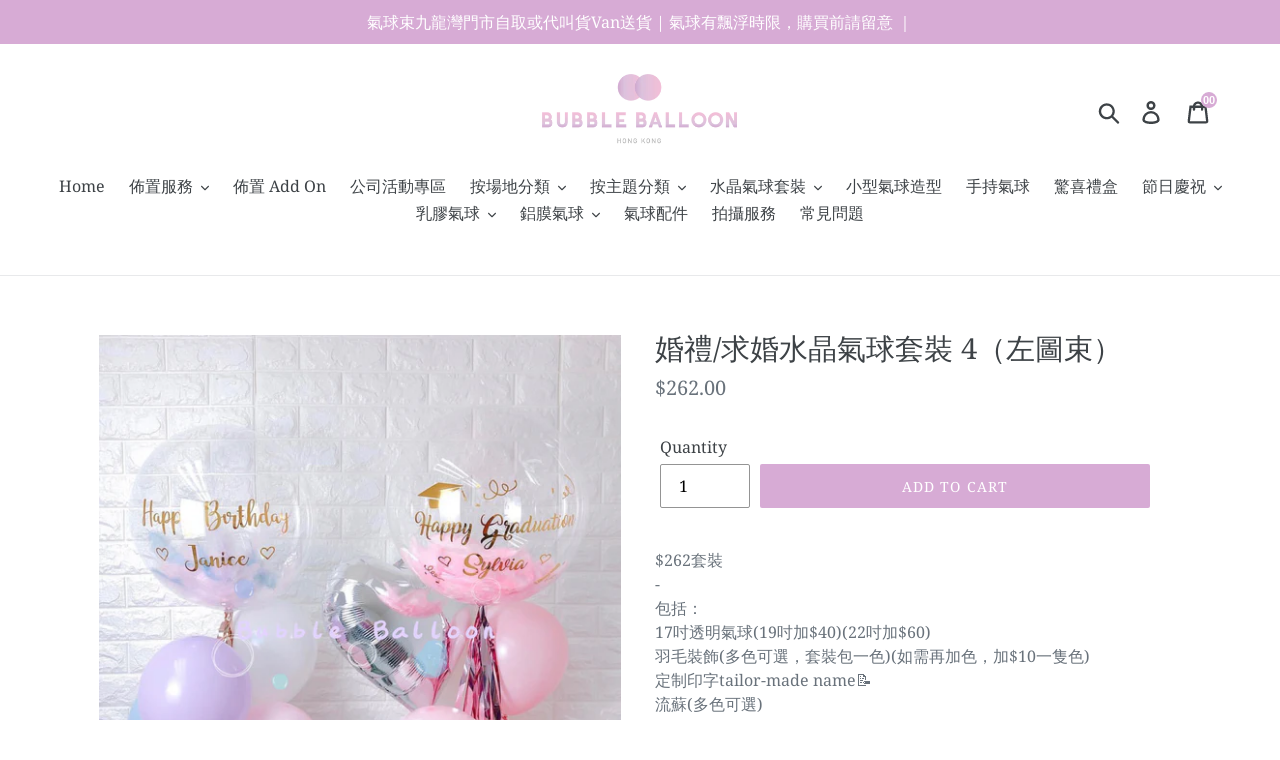

--- FILE ---
content_type: text/html; charset=utf-8
request_url: https://bubbleballoonhk.com/products/%E5%A9%9A%E7%A6%AE-%E6%B1%82%E5%A9%9A%E6%B0%B4%E6%99%B6%E6%B0%A3%E7%90%83%E5%A5%97%E8%A3%9D-4-%E5%B7%A6%E5%9C%96%E6%9D%9F
body_size: 28015
content:
<!doctype html>
<!--[if IE 9]> <html class="ie9 no-js" lang="en"> <![endif]-->
<!--[if (gt IE 9)|!(IE)]><!--> <html class="no-js" lang="en"> <!--<![endif]-->

<head>
  <link rel="stylesheet" href="https://obscure-escarpment-2240.herokuapp.com/stylesheets/bcpo-front.css">
  <script>var bcpo_product={"id":2980879499364,"title":"婚禮\/求婚水晶氣球套裝 4（左圖束）","handle":"婚禮-求婚水晶氣球套裝-4-左圖束","description":"\u003cmeta charset=\"utf-8\"\u003e\u003cmeta charset=\"utf-8\"\u003e\u003cmeta charset=\"utf-8\"\u003e\n\u003cp\u003e\u003cspan\u003e$262套裝\u003c\/span\u003e\u003cbr\u003e\u003cspan\u003e-\u003c\/span\u003e\u003cbr\u003e\u003cspan\u003e包括：\u003c\/span\u003e\u003cbr\u003e\u003cspan\u003e17吋透明氣球(19吋加$40)(22吋加$60)\u003c\/span\u003e\u003cbr\u003e\u003cspan\u003e羽毛裝飾(多色可選，套裝包一色)(如需再加色，加$10一隻色)\u003c\/span\u003e\u003cbr\u003e\u003cspan\u003e定制印字tailor-made name📝\u003c\/span\u003e\u003cbr\u003e\u003cspan\u003e流蘇(多色可選)\u003c\/span\u003e\u003cbr\u003e\u003cspan\u003e10吋啞色乳膠氣球(多色可選) X 4\u003c\/span\u003e\u003c\/p\u003e\n\u003cp\u003e\u003cspan\u003e懸石底座 X 1\u003c\/span\u003e\u003cbr\u003e\u003cspan\u003e以上氣球均充氦氣🎈\u003c\/span\u003e\u003cbr\u003e\u003cspan\u003e-\u003c\/span\u003e\u003cbr\u003e\u003cspan\u003e可加購氣球，請在網頁另外選購\u003c\/span\u003e\u003c\/p\u003e\n\u003cmeta charset=\"utf-8\"\u003e\n\u003cp\u003e\u003cspan\u003e-\u003c\/span\u003e\u003cbr\u003e\u003cspan\u003e水晶氣球普遍可以飛兩至三日，但因唔同環境因素會有唔同嘅氧化程度，所以建議當日拎，當日用，影相效果最佳\u003c\/span\u003e\u003cbr\u003e\u003cspan\u003e-\u003c\/span\u003e\u003cbr\u003e\u003cspan\u003e而乳膠氣球，即氣球束嘅氣球，因氣球有彈性，容易氦化，只能維持5-9個小時，所以不建議早一日拎。如果早一日拎，可以只買水晶氣球，不配氣球束\u003c\/span\u003e\u003c\/p\u003e\n\u003cmeta charset=\"utf-8\"\u003e\n\u003cp\u003e\u003cspan\u003e-\u003c\/span\u003e\u003c\/p\u003e\n\u003cp\u003e如早一拎又想多d裝飾，可加購鋁膜氣球，可飛三至五天\u003c\/p\u003e\n\u003cp\u003e-\u003c\/p\u003e\n\u003cp\u003e\u003cspan\u003e以上套裝均可定制，可轉顏色等等，歡迎聯絡我地查詢😄\u003c\/span\u003e\u003c\/p\u003e\n\u003cmeta charset=\"utf-8\"\u003e","published_at":"2020-01-30T14:32:53+08:00","created_at":"2019-03-06T23:51:22+08:00","vendor":"Bubble Balloon HK","type":"","tags":[],"price":26200,"price_min":26200,"price_max":26200,"available":true,"price_varies":false,"compare_at_price":null,"compare_at_price_min":0,"compare_at_price_max":0,"compare_at_price_varies":false,"variants":[{"id":24938324000868,"title":"Default Title","option1":"Default Title","option2":null,"option3":null,"sku":"","requires_shipping":true,"taxable":false,"featured_image":null,"available":true,"name":"婚禮\/求婚水晶氣球套裝 4（左圖束）","public_title":null,"options":["Default Title"],"price":26200,"weight":0,"compare_at_price":null,"inventory_management":null,"barcode":"","requires_selling_plan":false,"selling_plan_allocations":[]}],"images":["\/\/bubbleballoonhk.com\/cdn\/shop\/products\/IMG_7767_4554c440-ecb6-4cc1-af9d-f4fe83aa400d.JPG?v=1551887482"],"featured_image":"\/\/bubbleballoonhk.com\/cdn\/shop\/products\/IMG_7767_4554c440-ecb6-4cc1-af9d-f4fe83aa400d.JPG?v=1551887482","options":["Title"],"media":[{"alt":null,"id":3374493368420,"position":1,"preview_image":{"aspect_ratio":1.031,"height":1091,"width":1125,"src":"\/\/bubbleballoonhk.com\/cdn\/shop\/products\/IMG_7767_4554c440-ecb6-4cc1-af9d-f4fe83aa400d.JPG?v=1551887482"},"aspect_ratio":1.031,"height":1091,"media_type":"image","src":"\/\/bubbleballoonhk.com\/cdn\/shop\/products\/IMG_7767_4554c440-ecb6-4cc1-af9d-f4fe83aa400d.JPG?v=1551887482","width":1125}],"requires_selling_plan":false,"selling_plan_groups":[],"content":"\u003cmeta charset=\"utf-8\"\u003e\u003cmeta charset=\"utf-8\"\u003e\u003cmeta charset=\"utf-8\"\u003e\n\u003cp\u003e\u003cspan\u003e$262套裝\u003c\/span\u003e\u003cbr\u003e\u003cspan\u003e-\u003c\/span\u003e\u003cbr\u003e\u003cspan\u003e包括：\u003c\/span\u003e\u003cbr\u003e\u003cspan\u003e17吋透明氣球(19吋加$40)(22吋加$60)\u003c\/span\u003e\u003cbr\u003e\u003cspan\u003e羽毛裝飾(多色可選，套裝包一色)(如需再加色，加$10一隻色)\u003c\/span\u003e\u003cbr\u003e\u003cspan\u003e定制印字tailor-made name📝\u003c\/span\u003e\u003cbr\u003e\u003cspan\u003e流蘇(多色可選)\u003c\/span\u003e\u003cbr\u003e\u003cspan\u003e10吋啞色乳膠氣球(多色可選) X 4\u003c\/span\u003e\u003c\/p\u003e\n\u003cp\u003e\u003cspan\u003e懸石底座 X 1\u003c\/span\u003e\u003cbr\u003e\u003cspan\u003e以上氣球均充氦氣🎈\u003c\/span\u003e\u003cbr\u003e\u003cspan\u003e-\u003c\/span\u003e\u003cbr\u003e\u003cspan\u003e可加購氣球，請在網頁另外選購\u003c\/span\u003e\u003c\/p\u003e\n\u003cmeta charset=\"utf-8\"\u003e\n\u003cp\u003e\u003cspan\u003e-\u003c\/span\u003e\u003cbr\u003e\u003cspan\u003e水晶氣球普遍可以飛兩至三日，但因唔同環境因素會有唔同嘅氧化程度，所以建議當日拎，當日用，影相效果最佳\u003c\/span\u003e\u003cbr\u003e\u003cspan\u003e-\u003c\/span\u003e\u003cbr\u003e\u003cspan\u003e而乳膠氣球，即氣球束嘅氣球，因氣球有彈性，容易氦化，只能維持5-9個小時，所以不建議早一日拎。如果早一日拎，可以只買水晶氣球，不配氣球束\u003c\/span\u003e\u003c\/p\u003e\n\u003cmeta charset=\"utf-8\"\u003e\n\u003cp\u003e\u003cspan\u003e-\u003c\/span\u003e\u003c\/p\u003e\n\u003cp\u003e如早一拎又想多d裝飾，可加購鋁膜氣球，可飛三至五天\u003c\/p\u003e\n\u003cp\u003e-\u003c\/p\u003e\n\u003cp\u003e\u003cspan\u003e以上套裝均可定制，可轉顏色等等，歡迎聯絡我地查詢😄\u003c\/span\u003e\u003c\/p\u003e\n\u003cmeta charset=\"utf-8\"\u003e"};  var bcpo_settings={"shop_currency":"HKD","money_format2":"HK${{amount}}","money_format_without_currency":"${{amount}}"};var inventory_quantity = [];inventory_quantity.push(-7);if(bcpo_product) { for (var i = 0; i < bcpo_product.variants.length; i += 1) { bcpo_product.variants[i].inventory_quantity = inventory_quantity[i]; }}window.bcpo = window.bcpo || {}; bcpo.cart = {"note":null,"attributes":{},"original_total_price":0,"total_price":0,"total_discount":0,"total_weight":0.0,"item_count":0,"items":[],"requires_shipping":false,"currency":"HKD","items_subtotal_price":0,"cart_level_discount_applications":[],"checkout_charge_amount":0}; bcpo.ogFormData = FormData;</script>


<script id="TOS_SCRIPT_ID" href="//bubbleballoonhk.com/cdn/shop/t/1/assets/4d5168583e31eb76995577cf30ac5b58844339415e89eb5418cf1a76dd217e13.json?v=48303494107250413431611555594"></script>


<!-- SEO - All in One -->
<title>婚禮/求婚水晶氣球套裝 4（左圖束）</title>
<meta name="description" content="$262套裝-包括：17吋透明氣球(19吋加$40)(22吋加$60)羽毛裝飾(多色可選，套裝包一色)(如需再加色，加$10一隻色)定制印字tailor-made name📝流蘇(多色可選)10吋啞色乳膠氣球(多色可選) X 4 懸石底座 X 1以上氣球均充氦氣🎈-可加購氣球，請在網頁另外選購 -水晶氣球普遍可以飛兩至三日，但因唔同環境因素會有唔同嘅氧化程度，所以建議當日拎，當日用，影相效果最佳-而乳膠氣球，即氣球束嘅氣球，因氣球有彈性，容易氦化，只能維持5-9個小時，所以不建議早一日拎。如果早一日拎，可以只買水晶氣球，不配氣球束 - 如早一拎又想多d裝飾，可加購鋁膜氣球，可飛三至五天 - 以上套裝均可定制，可轉顏色等等，歡迎聯絡我" /> 
<meta name="robots" content="index"> 
<meta name="robots" content="follow">

 
<script type="application/ld+json">
{
	"@context": "http://schema.org",
	"@type": "Organization",
	"url": "http://bubbleballoonhk.com"}
</script>

<script type="application/ld+json">
{
  "@context": "http://www.schema.org",
  "@type": "Store","name": "Bubble Balloon HK","url": "https://bubbleballoonhk.com","description": "氣球專門店 出售各類定制氣球 畢業氣球 生日氣球 婚禮氣球 氣球佈置 ","priceRange":"0-500"
,"telephone": "55998664","address": {
    "@type": "PostalAddress","streetAddress": "AddressDrop","addressLocality": "Kowloon Bay","addressRegion": "Kowloon","postalCode": "000000","addressCountry": "Hong Kong SAR"},"geo": {
    "@type": "GeoCoordinates",
    "latitude": "",
    "longitude": ""
  }}
</script> 
<script type="application/ld+json">
{
   "@context": "http://schema.org",
   "@type": "WebSite",
   "url": "https://bubbleballoonhk.com/",
   "potentialAction": {
     "@type": "SearchAction",
     "target": "https://bubbleballoonhk.com/search?q={search_term_string}",
     "query-input": "required name=search_term_string"
   }
}
</script> 
<script type="application/ld+json">
{
	"@context": "http://schema.org",
	"@type": "Product",
    "brand": {
		"@type": "Brand",
		"name": "Bubble Balloon HK"
	},
	"@id" : "https:\/\/bubbleballoonhk.com\/products\/%e5%a9%9a%e7%a6%ae-%e6%b1%82%e5%a9%9a%e6%b0%b4%e6%99%b6%e6%b0%a3%e7%90%83%e5%a5%97%e8%a3%9d-4-%e5%b7%a6%e5%9c%96%e6%9d%9f",
	"sku": "",
	"description": "$262套裝-包括：17吋透明氣球(19吋加$40)(22吋加$60)羽毛裝飾(多色可選，套裝包一色)(如需再加色，加$10一隻色)定制印字tailor-made name📝流蘇(多色可選)10吋啞色乳膠氣球(多色可選) X 4 懸石底座 X 1以上氣球均充氦氣🎈-可加購氣球，請在網頁另外選購 -水晶氣球普遍可以飛兩至三日，但因唔同環境因素會有唔同嘅氧化程度，所以建議當日拎，當日用，影相效果最佳-而乳膠氣球，即氣球束嘅氣球，因氣球有彈性，容易氦化，只能維持5-9個小時，所以不建議早一日拎。如果早一日拎，可以只買水晶氣球，不配氣球束 - 如早一拎又想多d裝飾，可加購鋁膜氣球，可飛三至五天 - 以上套裝均可定制，可轉顏色等等，歡迎聯絡我",
	"url": "https:\/\/bubbleballoonhk.com\/products\/%e5%a9%9a%e7%a6%ae-%e6%b1%82%e5%a9%9a%e6%b0%b4%e6%99%b6%e6%b0%a3%e7%90%83%e5%a5%97%e8%a3%9d-4-%e5%b7%a6%e5%9c%96%e6%9d%9f",
	"name": "婚禮\/求婚水晶氣球套裝 4（左圖束）","image": "https://bubbleballoonhk.com/cdn/shop/products/IMG_7767_4554c440-ecb6-4cc1-af9d-f4fe83aa400d_grande.JPG?v=1551887482","offers": {
		"@type": "Offer",
		"url" :"https:\/\/bubbleballoonhk.com\/products\/%e5%a9%9a%e7%a6%ae-%e6%b1%82%e5%a9%9a%e6%b0%b4%e6%99%b6%e6%b0%a3%e7%90%83%e5%a5%97%e8%a3%9d-4-%e5%b7%a6%e5%9c%96%e6%9d%9f",		
        "image": "https://bubbleballoonhk.com/cdn/shop/products/IMG_7767_4554c440-ecb6-4cc1-af9d-f4fe83aa400d_grande.JPG?v=1551887482",		
        "sku" :"",
		"price": "262.00",
		"priceCurrency": "HKD",
		"availability": "InStock"
	}}
</script> 
<!-- End - SEO - All in One -->

  <meta charset="utf-8">
  <meta http-equiv="X-UA-Compatible" content="IE=edge,chrome=1">
  <meta name="viewport" content="width=device-width,initial-scale=1">
  <meta name="theme-color" content="#d7abd5">
  <link rel="canonical" href="https://bubbleballoonhk.com/products/%e5%a9%9a%e7%a6%ae-%e6%b1%82%e5%a9%9a%e6%b0%b4%e6%99%b6%e6%b0%a3%e7%90%83%e5%a5%97%e8%a3%9d-4-%e5%b7%a6%e5%9c%96%e6%9d%9f"><link rel="shortcut icon" href="//bubbleballoonhk.com/cdn/shop/files/ig_logo_32x32.png?v=1613680231" type="image/png"><title>婚禮/求婚水晶氣球套裝 4（左圖束）
&ndash; Bubble Balloon HK</title><meta name="description" content="$262套裝-包括：17吋透明氣球(19吋加$40)(22吋加$60)羽毛裝飾(多色可選，套裝包一色)(如需再加色，加$10一隻色)定制印字tailor-made name📝流蘇(多色可選)10吋啞色乳膠氣球(多色可選) X 4 懸石底座 X 1以上氣球均充氦氣🎈-可加購氣球，請在網頁另外選購 -水晶氣球普遍可以飛兩至三日，但因唔同環境因素會有唔同嘅氧化程度，所以建議當日拎，當日用，影相效果最佳-而乳膠氣球，即氣球束嘅氣球，因氣球有彈性，容易氦化，只能維持5-9個小時，所以不建議早一日拎。如果早一日拎，可以只買水晶氣球，不配氣球束 - 如早一拎又想多d裝飾，可加購鋁膜氣球，可飛三至五天 - 以上套裝均可定制，可轉顏色等等，歡迎聯絡我"><!-- /snippets/social-meta-tags.liquid -->




<meta property="og:site_name" content="Bubble Balloon HK">
<meta property="og:url" content="https://bubbleballoonhk.com/products/%e5%a9%9a%e7%a6%ae-%e6%b1%82%e5%a9%9a%e6%b0%b4%e6%99%b6%e6%b0%a3%e7%90%83%e5%a5%97%e8%a3%9d-4-%e5%b7%a6%e5%9c%96%e6%9d%9f">
<meta property="og:title" content="婚禮/求婚水晶氣球套裝 4（左圖束）">
<meta property="og:type" content="product">
<meta property="og:description" content="$262套裝-包括：17吋透明氣球(19吋加$40)(22吋加$60)羽毛裝飾(多色可選，套裝包一色)(如需再加色，加$10一隻色)定制印字tailor-made name📝流蘇(多色可選)10吋啞色乳膠氣球(多色可選) X 4 懸石底座 X 1以上氣球均充氦氣🎈-可加購氣球，請在網頁另外選購 -水晶氣球普遍可以飛兩至三日，但因唔同環境因素會有唔同嘅氧化程度，所以建議當日拎，當日用，影相效果最佳-而乳膠氣球，即氣球束嘅氣球，因氣球有彈性，容易氦化，只能維持5-9個小時，所以不建議早一日拎。如果早一日拎，可以只買水晶氣球，不配氣球束 - 如早一拎又想多d裝飾，可加購鋁膜氣球，可飛三至五天 - 以上套裝均可定制，可轉顏色等等，歡迎聯絡我">

  <meta property="og:price:amount" content="262.00">
  <meta property="og:price:currency" content="HKD">

<meta property="og:image" content="http://bubbleballoonhk.com/cdn/shop/products/IMG_7767_4554c440-ecb6-4cc1-af9d-f4fe83aa400d_1200x1200.JPG?v=1551887482">
<meta property="og:image:secure_url" content="https://bubbleballoonhk.com/cdn/shop/products/IMG_7767_4554c440-ecb6-4cc1-af9d-f4fe83aa400d_1200x1200.JPG?v=1551887482">


<meta name="twitter:card" content="summary_large_image">
<meta name="twitter:title" content="婚禮/求婚水晶氣球套裝 4（左圖束）">
<meta name="twitter:description" content="$262套裝-包括：17吋透明氣球(19吋加$40)(22吋加$60)羽毛裝飾(多色可選，套裝包一色)(如需再加色，加$10一隻色)定制印字tailor-made name📝流蘇(多色可選)10吋啞色乳膠氣球(多色可選) X 4 懸石底座 X 1以上氣球均充氦氣🎈-可加購氣球，請在網頁另外選購 -水晶氣球普遍可以飛兩至三日，但因唔同環境因素會有唔同嘅氧化程度，所以建議當日拎，當日用，影相效果最佳-而乳膠氣球，即氣球束嘅氣球，因氣球有彈性，容易氦化，只能維持5-9個小時，所以不建議早一日拎。如果早一日拎，可以只買水晶氣球，不配氣球束 - 如早一拎又想多d裝飾，可加購鋁膜氣球，可飛三至五天 - 以上套裝均可定制，可轉顏色等等，歡迎聯絡我">


  <link href="//bubbleballoonhk.com/cdn/shop/t/1/assets/theme.scss.css?v=46746925825541151661761729698" rel="stylesheet" type="text/css" media="all" />

  <script>
    var theme = {
      strings: {
        addToCart: "Add to cart",
        soldOut: "Sold out",
        unavailable: "Unavailable",
        regularPrice: "Regular price",
        sale: "Sale",
        showMore: "Show More",
        showLess: "Show Less",
        addressError: "Error looking up that address",
        addressNoResults: "No results for that address",
        addressQueryLimit: "You have exceeded the Google API usage limit. Consider upgrading to a \u003ca href=\"https:\/\/developers.google.com\/maps\/premium\/usage-limits\"\u003ePremium Plan\u003c\/a\u003e.",
        authError: "There was a problem authenticating your Google Maps account.",
        newWindow: "Opens in a new window.",
        external: "Opens external website.",
        newWindowExternal: "Opens external website in a new window."
      },
      moneyFormat: "${{amount}}"
    }

    document.documentElement.className = document.documentElement.className.replace('no-js', 'js');
  </script>

  <!--[if (lte IE 9) ]><script src="//bubbleballoonhk.com/cdn/shop/t/1/assets/match-media.min.js?v=22265819453975888031542615987" type="text/javascript"></script><![endif]--><!--[if (gt IE 9)|!(IE)]><!--><script src="//bubbleballoonhk.com/cdn/shop/t/1/assets/lazysizes.js?v=68441465964607740661542615987" async="async"></script><!--<![endif]-->
  <!--[if lte IE 9]><script src="//bubbleballoonhk.com/cdn/shop/t/1/assets/lazysizes.min.js?v=16095"></script><![endif]-->

  <!--[if (gt IE 9)|!(IE)]><!--><script src="//bubbleballoonhk.com/cdn/shop/t/1/assets/vendor.js?v=121857302354663160541542615987" defer="defer"></script><!--<![endif]-->
  <!--[if lte IE 9]><script src="//bubbleballoonhk.com/cdn/shop/t/1/assets/vendor.js?v=121857302354663160541542615987"></script><![endif]-->

  <!--[if (gt IE 9)|!(IE)]><!--><script src="//bubbleballoonhk.com/cdn/shop/t/1/assets/theme.js?v=12513799077045517171639149875" defer="defer"></script><!--<![endif]-->
  <!--[if lte IE 9]><script src="//bubbleballoonhk.com/cdn/shop/t/1/assets/theme.js?v=12513799077045517171639149875"></script><![endif]-->

  <script>window.performance && window.performance.mark && window.performance.mark('shopify.content_for_header.start');</script><meta name="google-site-verification" content="rlR2Cxb8Ti1XSb8MFyescn-GpTN2zTDwMkC2nPw7Sl8">
<meta id="shopify-digital-wallet" name="shopify-digital-wallet" content="/2949513316/digital_wallets/dialog">
<meta name="shopify-checkout-api-token" content="e29b1619948bd8504f01490c913cbcb7">
<link rel="alternate" type="application/json+oembed" href="https://bubbleballoonhk.com/products/%e5%a9%9a%e7%a6%ae-%e6%b1%82%e5%a9%9a%e6%b0%b4%e6%99%b6%e6%b0%a3%e7%90%83%e5%a5%97%e8%a3%9d-4-%e5%b7%a6%e5%9c%96%e6%9d%9f.oembed">
<script async="async" src="/checkouts/internal/preloads.js?locale=en-HK"></script>
<script id="apple-pay-shop-capabilities" type="application/json">{"shopId":2949513316,"countryCode":"HK","currencyCode":"HKD","merchantCapabilities":["supports3DS"],"merchantId":"gid:\/\/shopify\/Shop\/2949513316","merchantName":"Bubble Balloon HK","requiredBillingContactFields":["postalAddress","email","phone"],"requiredShippingContactFields":["postalAddress","email","phone"],"shippingType":"shipping","supportedNetworks":["visa","masterCard","amex"],"total":{"type":"pending","label":"Bubble Balloon HK","amount":"1.00"},"shopifyPaymentsEnabled":true,"supportsSubscriptions":true}</script>
<script id="shopify-features" type="application/json">{"accessToken":"e29b1619948bd8504f01490c913cbcb7","betas":["rich-media-storefront-analytics"],"domain":"bubbleballoonhk.com","predictiveSearch":true,"shopId":2949513316,"locale":"en"}</script>
<script>var Shopify = Shopify || {};
Shopify.shop = "bubble-balloon-hk.myshopify.com";
Shopify.locale = "en";
Shopify.currency = {"active":"HKD","rate":"1.0"};
Shopify.country = "HK";
Shopify.theme = {"name":"Bubble Balloon HK","id":34624766052,"schema_name":"Debut","schema_version":"10.0.1","theme_store_id":796,"role":"main"};
Shopify.theme.handle = "null";
Shopify.theme.style = {"id":null,"handle":null};
Shopify.cdnHost = "bubbleballoonhk.com/cdn";
Shopify.routes = Shopify.routes || {};
Shopify.routes.root = "/";</script>
<script type="module">!function(o){(o.Shopify=o.Shopify||{}).modules=!0}(window);</script>
<script>!function(o){function n(){var o=[];function n(){o.push(Array.prototype.slice.apply(arguments))}return n.q=o,n}var t=o.Shopify=o.Shopify||{};t.loadFeatures=n(),t.autoloadFeatures=n()}(window);</script>
<script id="shop-js-analytics" type="application/json">{"pageType":"product"}</script>
<script defer="defer" async type="module" src="//bubbleballoonhk.com/cdn/shopifycloud/shop-js/modules/v2/client.init-shop-cart-sync_BT-GjEfc.en.esm.js"></script>
<script defer="defer" async type="module" src="//bubbleballoonhk.com/cdn/shopifycloud/shop-js/modules/v2/chunk.common_D58fp_Oc.esm.js"></script>
<script defer="defer" async type="module" src="//bubbleballoonhk.com/cdn/shopifycloud/shop-js/modules/v2/chunk.modal_xMitdFEc.esm.js"></script>
<script type="module">
  await import("//bubbleballoonhk.com/cdn/shopifycloud/shop-js/modules/v2/client.init-shop-cart-sync_BT-GjEfc.en.esm.js");
await import("//bubbleballoonhk.com/cdn/shopifycloud/shop-js/modules/v2/chunk.common_D58fp_Oc.esm.js");
await import("//bubbleballoonhk.com/cdn/shopifycloud/shop-js/modules/v2/chunk.modal_xMitdFEc.esm.js");

  window.Shopify.SignInWithShop?.initShopCartSync?.({"fedCMEnabled":true,"windoidEnabled":true});

</script>
<script>(function() {
  var isLoaded = false;
  function asyncLoad() {
    if (isLoaded) return;
    isLoaded = true;
    var urls = ["https:\/\/getbutton.io\/shopify\/widget\/2949513316.js?v=1618729294\u0026shop=bubble-balloon-hk.myshopify.com","https:\/\/cdn.roseperl.com\/storepickup\/setting\/bubble-balloon-hk_1765882884.js?shop=bubble-balloon-hk.myshopify.com"];
    for (var i = 0; i < urls.length; i++) {
      var s = document.createElement('script');
      s.type = 'text/javascript';
      s.async = true;
      s.src = urls[i];
      var x = document.getElementsByTagName('script')[0];
      x.parentNode.insertBefore(s, x);
    }
  };
  if(window.attachEvent) {
    window.attachEvent('onload', asyncLoad);
  } else {
    window.addEventListener('load', asyncLoad, false);
  }
})();</script>
<script id="__st">var __st={"a":2949513316,"offset":28800,"reqid":"2c0fed68-3b73-4a15-87ee-cbcb66293232-1769127975","pageurl":"bubbleballoonhk.com\/products\/%E5%A9%9A%E7%A6%AE-%E6%B1%82%E5%A9%9A%E6%B0%B4%E6%99%B6%E6%B0%A3%E7%90%83%E5%A5%97%E8%A3%9D-4-%E5%B7%A6%E5%9C%96%E6%9D%9F","u":"61fa44e8c512","p":"product","rtyp":"product","rid":2980879499364};</script>
<script>window.ShopifyPaypalV4VisibilityTracking = true;</script>
<script id="captcha-bootstrap">!function(){'use strict';const t='contact',e='account',n='new_comment',o=[[t,t],['blogs',n],['comments',n],[t,'customer']],c=[[e,'customer_login'],[e,'guest_login'],[e,'recover_customer_password'],[e,'create_customer']],r=t=>t.map((([t,e])=>`form[action*='/${t}']:not([data-nocaptcha='true']) input[name='form_type'][value='${e}']`)).join(','),a=t=>()=>t?[...document.querySelectorAll(t)].map((t=>t.form)):[];function s(){const t=[...o],e=r(t);return a(e)}const i='password',u='form_key',d=['recaptcha-v3-token','g-recaptcha-response','h-captcha-response',i],f=()=>{try{return window.sessionStorage}catch{return}},m='__shopify_v',_=t=>t.elements[u];function p(t,e,n=!1){try{const o=window.sessionStorage,c=JSON.parse(o.getItem(e)),{data:r}=function(t){const{data:e,action:n}=t;return t[m]||n?{data:e,action:n}:{data:t,action:n}}(c);for(const[e,n]of Object.entries(r))t.elements[e]&&(t.elements[e].value=n);n&&o.removeItem(e)}catch(o){console.error('form repopulation failed',{error:o})}}const l='form_type',E='cptcha';function T(t){t.dataset[E]=!0}const w=window,h=w.document,L='Shopify',v='ce_forms',y='captcha';let A=!1;((t,e)=>{const n=(g='f06e6c50-85a8-45c8-87d0-21a2b65856fe',I='https://cdn.shopify.com/shopifycloud/storefront-forms-hcaptcha/ce_storefront_forms_captcha_hcaptcha.v1.5.2.iife.js',D={infoText:'Protected by hCaptcha',privacyText:'Privacy',termsText:'Terms'},(t,e,n)=>{const o=w[L][v],c=o.bindForm;if(c)return c(t,g,e,D).then(n);var r;o.q.push([[t,g,e,D],n]),r=I,A||(h.body.append(Object.assign(h.createElement('script'),{id:'captcha-provider',async:!0,src:r})),A=!0)});var g,I,D;w[L]=w[L]||{},w[L][v]=w[L][v]||{},w[L][v].q=[],w[L][y]=w[L][y]||{},w[L][y].protect=function(t,e){n(t,void 0,e),T(t)},Object.freeze(w[L][y]),function(t,e,n,w,h,L){const[v,y,A,g]=function(t,e,n){const i=e?o:[],u=t?c:[],d=[...i,...u],f=r(d),m=r(i),_=r(d.filter((([t,e])=>n.includes(e))));return[a(f),a(m),a(_),s()]}(w,h,L),I=t=>{const e=t.target;return e instanceof HTMLFormElement?e:e&&e.form},D=t=>v().includes(t);t.addEventListener('submit',(t=>{const e=I(t);if(!e)return;const n=D(e)&&!e.dataset.hcaptchaBound&&!e.dataset.recaptchaBound,o=_(e),c=g().includes(e)&&(!o||!o.value);(n||c)&&t.preventDefault(),c&&!n&&(function(t){try{if(!f())return;!function(t){const e=f();if(!e)return;const n=_(t);if(!n)return;const o=n.value;o&&e.removeItem(o)}(t);const e=Array.from(Array(32),(()=>Math.random().toString(36)[2])).join('');!function(t,e){_(t)||t.append(Object.assign(document.createElement('input'),{type:'hidden',name:u})),t.elements[u].value=e}(t,e),function(t,e){const n=f();if(!n)return;const o=[...t.querySelectorAll(`input[type='${i}']`)].map((({name:t})=>t)),c=[...d,...o],r={};for(const[a,s]of new FormData(t).entries())c.includes(a)||(r[a]=s);n.setItem(e,JSON.stringify({[m]:1,action:t.action,data:r}))}(t,e)}catch(e){console.error('failed to persist form',e)}}(e),e.submit())}));const S=(t,e)=>{t&&!t.dataset[E]&&(n(t,e.some((e=>e===t))),T(t))};for(const o of['focusin','change'])t.addEventListener(o,(t=>{const e=I(t);D(e)&&S(e,y())}));const B=e.get('form_key'),M=e.get(l),P=B&&M;t.addEventListener('DOMContentLoaded',(()=>{const t=y();if(P)for(const e of t)e.elements[l].value===M&&p(e,B);[...new Set([...A(),...v().filter((t=>'true'===t.dataset.shopifyCaptcha))])].forEach((e=>S(e,t)))}))}(h,new URLSearchParams(w.location.search),n,t,e,['guest_login'])})(!0,!0)}();</script>
<script integrity="sha256-4kQ18oKyAcykRKYeNunJcIwy7WH5gtpwJnB7kiuLZ1E=" data-source-attribution="shopify.loadfeatures" defer="defer" src="//bubbleballoonhk.com/cdn/shopifycloud/storefront/assets/storefront/load_feature-a0a9edcb.js" crossorigin="anonymous"></script>
<script data-source-attribution="shopify.dynamic_checkout.dynamic.init">var Shopify=Shopify||{};Shopify.PaymentButton=Shopify.PaymentButton||{isStorefrontPortableWallets:!0,init:function(){window.Shopify.PaymentButton.init=function(){};var t=document.createElement("script");t.src="https://bubbleballoonhk.com/cdn/shopifycloud/portable-wallets/latest/portable-wallets.en.js",t.type="module",document.head.appendChild(t)}};
</script>
<script data-source-attribution="shopify.dynamic_checkout.buyer_consent">
  function portableWalletsHideBuyerConsent(e){var t=document.getElementById("shopify-buyer-consent"),n=document.getElementById("shopify-subscription-policy-button");t&&n&&(t.classList.add("hidden"),t.setAttribute("aria-hidden","true"),n.removeEventListener("click",e))}function portableWalletsShowBuyerConsent(e){var t=document.getElementById("shopify-buyer-consent"),n=document.getElementById("shopify-subscription-policy-button");t&&n&&(t.classList.remove("hidden"),t.removeAttribute("aria-hidden"),n.addEventListener("click",e))}window.Shopify?.PaymentButton&&(window.Shopify.PaymentButton.hideBuyerConsent=portableWalletsHideBuyerConsent,window.Shopify.PaymentButton.showBuyerConsent=portableWalletsShowBuyerConsent);
</script>
<script data-source-attribution="shopify.dynamic_checkout.cart.bootstrap">document.addEventListener("DOMContentLoaded",(function(){function t(){return document.querySelector("shopify-accelerated-checkout-cart, shopify-accelerated-checkout")}if(t())Shopify.PaymentButton.init();else{new MutationObserver((function(e,n){t()&&(Shopify.PaymentButton.init(),n.disconnect())})).observe(document.body,{childList:!0,subtree:!0})}}));
</script>
<link id="shopify-accelerated-checkout-styles" rel="stylesheet" media="screen" href="https://bubbleballoonhk.com/cdn/shopifycloud/portable-wallets/latest/accelerated-checkout-backwards-compat.css" crossorigin="anonymous">
<style id="shopify-accelerated-checkout-cart">
        #shopify-buyer-consent {
  margin-top: 1em;
  display: inline-block;
  width: 100%;
}

#shopify-buyer-consent.hidden {
  display: none;
}

#shopify-subscription-policy-button {
  background: none;
  border: none;
  padding: 0;
  text-decoration: underline;
  font-size: inherit;
  cursor: pointer;
}

#shopify-subscription-policy-button::before {
  box-shadow: none;
}

      </style>

<script>window.performance && window.performance.mark && window.performance.mark('shopify.content_for_header.end');</script>
  <script id="vopo-head">(function () { if (((document.documentElement.innerHTML.includes('asyncLoad') && !document.documentElement.innerHTML.includes('\\/obscure' + '-escarpment-2240')) || (window.bcpo && bcpo.disabled)) && !window.location.href.match(/[&?]yesbcpo/)) return; var script = document.createElement('script'); script.src = "https://obscure-escarpment-2240.herokuapp.com/js/best_custom_product_options.js?shop=bubble-balloon-hk.myshopify.com"; var vopoHead = document.getElementById('vopo-head'); vopoHead.parentNode.insertBefore(script, vopoHead); })();</script>


<script>
    window.BOLD = window.BOLD || {};
        window.BOLD.options = window.BOLD.options || {};
        window.BOLD.options.settings = window.BOLD.options.settings || {};
        window.BOLD.options.settings.v1_variant_mode = window.BOLD.options.settings.v1_variant_mode || true;
        window.BOLD.options.settings.hybrid_fix_auto_insert_inputs =
        window.BOLD.options.settings.hybrid_fix_auto_insert_inputs || true;
</script>

<script>window.BOLD = window.BOLD || {};
    window.BOLD.common = window.BOLD.common || {};
    window.BOLD.common.Shopify = window.BOLD.common.Shopify || {};
    window.BOLD.common.Shopify.shop = {
      domain: 'bubbleballoonhk.com',
      permanent_domain: 'bubble-balloon-hk.myshopify.com',
      url: 'https://bubbleballoonhk.com',
      secure_url: 'https://bubbleballoonhk.com',
      money_format: "${{amount}}",
      currency: "HKD"
    };
    window.BOLD.common.Shopify.customer = {
      id: null,
      tags: null,
    };
    window.BOLD.common.Shopify.cart = {"note":null,"attributes":{},"original_total_price":0,"total_price":0,"total_discount":0,"total_weight":0.0,"item_count":0,"items":[],"requires_shipping":false,"currency":"HKD","items_subtotal_price":0,"cart_level_discount_applications":[],"checkout_charge_amount":0};
    window.BOLD.common.template = 'product';window.BOLD.common.Shopify.formatMoney = function(money, format) {
        function n(t, e) {
            return "undefined" == typeof t ? e : t
        }
        function r(t, e, r, i) {
            if (e = n(e, 2),
                r = n(r, ","),
                i = n(i, "."),
            isNaN(t) || null == t)
                return 0;
            t = (t / 100).toFixed(e);
            var o = t.split(".")
                , a = o[0].replace(/(\d)(?=(\d\d\d)+(?!\d))/g, "$1" + r)
                , s = o[1] ? i + o[1] : "";
            return a + s
        }
        "string" == typeof money && (money = money.replace(".", ""));
        var i = ""
            , o = /\{\{\s*(\w+)\s*\}\}/
            , a = format || window.BOLD.common.Shopify.shop.money_format || window.Shopify.money_format || "$ {{ amount }}";
        switch (a.match(o)[1]) {
            case "amount":
                i = r(money, 2, ",", ".");
                break;
            case "amount_no_decimals":
                i = r(money, 0, ",", ".");
                break;
            case "amount_with_comma_separator":
                i = r(money, 2, ".", ",");
                break;
            case "amount_no_decimals_with_comma_separator":
                i = r(money, 0, ".", ",");
                break;
            case "amount_with_space_separator":
                i = r(money, 2, " ", ",");
                break;
            case "amount_no_decimals_with_space_separator":
                i = r(money, 0, " ", ",");
                break;
            case "amount_with_apostrophe_separator":
                i = r(money, 2, "'", ".");
                break;
        }
        return a.replace(o, i);
    };
    window.BOLD.common.Shopify.saveProduct = function (handle, product) {
      if (typeof handle === 'string' && typeof window.BOLD.common.Shopify.products[handle] === 'undefined') {
        if (typeof product === 'number') {
          window.BOLD.common.Shopify.handles[product] = handle;
          product = { id: product };
        }
        window.BOLD.common.Shopify.products[handle] = product;
      }
    };
    window.BOLD.common.Shopify.saveVariant = function (variant_id, variant) {
      if (typeof variant_id === 'number' && typeof window.BOLD.common.Shopify.variants[variant_id] === 'undefined') {
        window.BOLD.common.Shopify.variants[variant_id] = variant;
      }
    };window.BOLD.common.Shopify.products = window.BOLD.common.Shopify.products || {};
    window.BOLD.common.Shopify.variants = window.BOLD.common.Shopify.variants || {};
    window.BOLD.common.Shopify.handles = window.BOLD.common.Shopify.handles || {};window.BOLD.common.Shopify.handle = "婚禮-求婚水晶氣球套裝-4-左圖束"
window.BOLD.common.Shopify.saveProduct("婚禮-求婚水晶氣球套裝-4-左圖束", 2980879499364);window.BOLD.common.Shopify.saveVariant(24938324000868, { product_id: 2980879499364, product_handle: "婚禮-求婚水晶氣球套裝-4-左圖束", price: 26200, group_id: '', csp_metafield: {}});window.BOLD.apps_installed = {"Product Options":2} || {};window.BOLD.common.Shopify.metafields = window.BOLD.common.Shopify.metafields || {};window.BOLD.common.Shopify.metafields["bold_rp"] = {};window.BOLD.common.Shopify.metafields["bold_csp_defaults"] = {};window.BOLD.common.cacheParams = window.BOLD.common.cacheParams || {};
    window.BOLD.common.cacheParams.options = 1668015308;
</script>

<script>
    window.BOLD.common.cacheParams.options = 1768531384;
</script>
<link href="//bubbleballoonhk.com/cdn/shop/t/1/assets/bold-options.css?v=166922751135026730891620100800" rel="stylesheet" type="text/css" media="all" />
<script defer src="https://options.shopapps.site/js/options.js"></script><script>
          var currentScript = document.currentScript || document.scripts[document.scripts.length - 1];
          var boldVariantIds =[24938324000868];
          var boldProductHandle ="婚禮-求婚水晶氣球套裝-4-左圖束";
          var BOLD = BOLD || {};
          BOLD.products = BOLD.products || {};
          BOLD.variant_lookup = BOLD.variant_lookup || {};
          if (window.BOLD && !BOLD.common) {
              BOLD.common = BOLD.common || {};
              BOLD.common.Shopify = BOLD.common.Shopify || {};
              window.BOLD.common.Shopify.products = window.BOLD.common.Shopify.products || {};
              window.BOLD.common.Shopify.variants = window.BOLD.common.Shopify.variants || {};
              window.BOLD.common.Shopify.handles = window.BOLD.common.Shopify.handles || {};
              window.BOLD.common.Shopify.saveProduct = function (handle, product) {
                  if (typeof handle === 'string' && typeof window.BOLD.common.Shopify.products[handle] === 'undefined') {
                      if (typeof product === 'number') {
                          window.BOLD.common.Shopify.handles[product] = handle;
                          product = { id: product };
                      }
                      window.BOLD.common.Shopify.products[handle] = product;
                  }
              };
              window.BOLD.common.Shopify.saveVariant = function (variant_id, variant) {
                  if (typeof variant_id === 'number' && typeof window.BOLD.common.Shopify.variants[variant_id] === 'undefined') {
                      window.BOLD.common.Shopify.variants[variant_id] = variant;
                  }
              };
          }

          for (var boldIndex = 0; boldIndex < boldVariantIds.length; boldIndex = boldIndex + 1) {
            BOLD.variant_lookup[boldVariantIds[boldIndex]] = boldProductHandle;
          }

          BOLD.products[boldProductHandle] ={
    "id":2980879499364,
    "title":"婚禮\/求婚水晶氣球套裝 4（左圖束）","handle":"婚禮-求婚水晶氣球套裝-4-左圖束",
    "description":"\u003cmeta charset=\"utf-8\"\u003e\u003cmeta charset=\"utf-8\"\u003e\u003cmeta charset=\"utf-8\"\u003e\n\u003cp\u003e\u003cspan\u003e$262套裝\u003c\/span\u003e\u003cbr\u003e\u003cspan\u003e-\u003c\/span\u003e\u003cbr\u003e\u003cspan\u003e包括：\u003c\/span\u003e\u003cbr\u003e\u003cspan\u003e17吋透明氣球(19吋加$40)(22吋加$60)\u003c\/span\u003e\u003cbr\u003e\u003cspan\u003e羽毛裝飾(多色可選，套裝包一色)(如需再加色，加$10一隻色)\u003c\/span\u003e\u003cbr\u003e\u003cspan\u003e定制印字tailor-made name📝\u003c\/span\u003e\u003cbr\u003e\u003cspan\u003e流蘇(多色可選)\u003c\/span\u003e\u003cbr\u003e\u003cspan\u003e10吋啞色乳膠氣球(多色可選) X 4\u003c\/span\u003e\u003c\/p\u003e\n\u003cp\u003e\u003cspan\u003e懸石底座 X 1\u003c\/span\u003e\u003cbr\u003e\u003cspan\u003e以上氣球均充氦氣🎈\u003c\/span\u003e\u003cbr\u003e\u003cspan\u003e-\u003c\/span\u003e\u003cbr\u003e\u003cspan\u003e可加購氣球，請在網頁另外選購\u003c\/span\u003e\u003c\/p\u003e\n\u003cmeta charset=\"utf-8\"\u003e\n\u003cp\u003e\u003cspan\u003e-\u003c\/span\u003e\u003cbr\u003e\u003cspan\u003e水晶氣球普遍可以飛兩至三日，但因唔同環境因素會有唔同嘅氧化程度，所以建議當日拎，當日用，影相效果最佳\u003c\/span\u003e\u003cbr\u003e\u003cspan\u003e-\u003c\/span\u003e\u003cbr\u003e\u003cspan\u003e而乳膠氣球，即氣球束嘅氣球，因氣球有彈性，容易氦化，只能維持5-9個小時，所以不建議早一日拎。如果早一日拎，可以只買水晶氣球，不配氣球束\u003c\/span\u003e\u003c\/p\u003e\n\u003cmeta charset=\"utf-8\"\u003e\n\u003cp\u003e\u003cspan\u003e-\u003c\/span\u003e\u003c\/p\u003e\n\u003cp\u003e如早一拎又想多d裝飾，可加購鋁膜氣球，可飛三至五天\u003c\/p\u003e\n\u003cp\u003e-\u003c\/p\u003e\n\u003cp\u003e\u003cspan\u003e以上套裝均可定制，可轉顏色等等，歡迎聯絡我地查詢😄\u003c\/span\u003e\u003c\/p\u003e\n\u003cmeta charset=\"utf-8\"\u003e",
    "published_at":"2020-01-30T14:32:53",
    "created_at":"2019-03-06T23:51:22",
    "vendor":"Bubble Balloon HK",
    "type":"",
    "tags":[],
    "price":26200,
    "price_min":26200,
    "price_max":26200,
    "price_varies":false,
    "compare_at_price":null,
    "compare_at_price_min":0,
    "compare_at_price_max":0,
    "compare_at_price_varies":false,
    "all_variant_ids":[24938324000868],
    "variants":[{"id":24938324000868,"title":"Default Title","option1":"Default Title","option2":null,"option3":null,"sku":"","requires_shipping":true,"taxable":false,"featured_image":null,"available":true,"name":"婚禮\/求婚水晶氣球套裝 4（左圖束）","public_title":null,"options":["Default Title"],"price":26200,"weight":0,"compare_at_price":null,"inventory_management":null,"barcode":"","requires_selling_plan":false,"selling_plan_allocations":[]}],
    "available":null,"images":["\/\/bubbleballoonhk.com\/cdn\/shop\/products\/IMG_7767_4554c440-ecb6-4cc1-af9d-f4fe83aa400d.JPG?v=1551887482"],"featured_image":"\/\/bubbleballoonhk.com\/cdn\/shop\/products\/IMG_7767_4554c440-ecb6-4cc1-af9d-f4fe83aa400d.JPG?v=1551887482",
    "options":["Title"],
    "url":"\/products\/%E5%A9%9A%E7%A6%AE-%E6%B1%82%E5%A9%9A%E6%B0%B4%E6%99%B6%E6%B0%A3%E7%90%83%E5%A5%97%E8%A3%9D-4-%E5%B7%A6%E5%9C%96%E6%9D%9F"};var boldCSPMetafields = {};
          var boldTempProduct ={"id":2980879499364,"title":"婚禮\/求婚水晶氣球套裝 4（左圖束）","handle":"婚禮-求婚水晶氣球套裝-4-左圖束","description":"\u003cmeta charset=\"utf-8\"\u003e\u003cmeta charset=\"utf-8\"\u003e\u003cmeta charset=\"utf-8\"\u003e\n\u003cp\u003e\u003cspan\u003e$262套裝\u003c\/span\u003e\u003cbr\u003e\u003cspan\u003e-\u003c\/span\u003e\u003cbr\u003e\u003cspan\u003e包括：\u003c\/span\u003e\u003cbr\u003e\u003cspan\u003e17吋透明氣球(19吋加$40)(22吋加$60)\u003c\/span\u003e\u003cbr\u003e\u003cspan\u003e羽毛裝飾(多色可選，套裝包一色)(如需再加色，加$10一隻色)\u003c\/span\u003e\u003cbr\u003e\u003cspan\u003e定制印字tailor-made name📝\u003c\/span\u003e\u003cbr\u003e\u003cspan\u003e流蘇(多色可選)\u003c\/span\u003e\u003cbr\u003e\u003cspan\u003e10吋啞色乳膠氣球(多色可選) X 4\u003c\/span\u003e\u003c\/p\u003e\n\u003cp\u003e\u003cspan\u003e懸石底座 X 1\u003c\/span\u003e\u003cbr\u003e\u003cspan\u003e以上氣球均充氦氣🎈\u003c\/span\u003e\u003cbr\u003e\u003cspan\u003e-\u003c\/span\u003e\u003cbr\u003e\u003cspan\u003e可加購氣球，請在網頁另外選購\u003c\/span\u003e\u003c\/p\u003e\n\u003cmeta charset=\"utf-8\"\u003e\n\u003cp\u003e\u003cspan\u003e-\u003c\/span\u003e\u003cbr\u003e\u003cspan\u003e水晶氣球普遍可以飛兩至三日，但因唔同環境因素會有唔同嘅氧化程度，所以建議當日拎，當日用，影相效果最佳\u003c\/span\u003e\u003cbr\u003e\u003cspan\u003e-\u003c\/span\u003e\u003cbr\u003e\u003cspan\u003e而乳膠氣球，即氣球束嘅氣球，因氣球有彈性，容易氦化，只能維持5-9個小時，所以不建議早一日拎。如果早一日拎，可以只買水晶氣球，不配氣球束\u003c\/span\u003e\u003c\/p\u003e\n\u003cmeta charset=\"utf-8\"\u003e\n\u003cp\u003e\u003cspan\u003e-\u003c\/span\u003e\u003c\/p\u003e\n\u003cp\u003e如早一拎又想多d裝飾，可加購鋁膜氣球，可飛三至五天\u003c\/p\u003e\n\u003cp\u003e-\u003c\/p\u003e\n\u003cp\u003e\u003cspan\u003e以上套裝均可定制，可轉顏色等等，歡迎聯絡我地查詢😄\u003c\/span\u003e\u003c\/p\u003e\n\u003cmeta charset=\"utf-8\"\u003e","published_at":"2020-01-30T14:32:53+08:00","created_at":"2019-03-06T23:51:22+08:00","vendor":"Bubble Balloon HK","type":"","tags":[],"price":26200,"price_min":26200,"price_max":26200,"available":true,"price_varies":false,"compare_at_price":null,"compare_at_price_min":0,"compare_at_price_max":0,"compare_at_price_varies":false,"variants":[{"id":24938324000868,"title":"Default Title","option1":"Default Title","option2":null,"option3":null,"sku":"","requires_shipping":true,"taxable":false,"featured_image":null,"available":true,"name":"婚禮\/求婚水晶氣球套裝 4（左圖束）","public_title":null,"options":["Default Title"],"price":26200,"weight":0,"compare_at_price":null,"inventory_management":null,"barcode":"","requires_selling_plan":false,"selling_plan_allocations":[]}],"images":["\/\/bubbleballoonhk.com\/cdn\/shop\/products\/IMG_7767_4554c440-ecb6-4cc1-af9d-f4fe83aa400d.JPG?v=1551887482"],"featured_image":"\/\/bubbleballoonhk.com\/cdn\/shop\/products\/IMG_7767_4554c440-ecb6-4cc1-af9d-f4fe83aa400d.JPG?v=1551887482","options":["Title"],"media":[{"alt":null,"id":3374493368420,"position":1,"preview_image":{"aspect_ratio":1.031,"height":1091,"width":1125,"src":"\/\/bubbleballoonhk.com\/cdn\/shop\/products\/IMG_7767_4554c440-ecb6-4cc1-af9d-f4fe83aa400d.JPG?v=1551887482"},"aspect_ratio":1.031,"height":1091,"media_type":"image","src":"\/\/bubbleballoonhk.com\/cdn\/shop\/products\/IMG_7767_4554c440-ecb6-4cc1-af9d-f4fe83aa400d.JPG?v=1551887482","width":1125}],"requires_selling_plan":false,"selling_plan_groups":[],"content":"\u003cmeta charset=\"utf-8\"\u003e\u003cmeta charset=\"utf-8\"\u003e\u003cmeta charset=\"utf-8\"\u003e\n\u003cp\u003e\u003cspan\u003e$262套裝\u003c\/span\u003e\u003cbr\u003e\u003cspan\u003e-\u003c\/span\u003e\u003cbr\u003e\u003cspan\u003e包括：\u003c\/span\u003e\u003cbr\u003e\u003cspan\u003e17吋透明氣球(19吋加$40)(22吋加$60)\u003c\/span\u003e\u003cbr\u003e\u003cspan\u003e羽毛裝飾(多色可選，套裝包一色)(如需再加色，加$10一隻色)\u003c\/span\u003e\u003cbr\u003e\u003cspan\u003e定制印字tailor-made name📝\u003c\/span\u003e\u003cbr\u003e\u003cspan\u003e流蘇(多色可選)\u003c\/span\u003e\u003cbr\u003e\u003cspan\u003e10吋啞色乳膠氣球(多色可選) X 4\u003c\/span\u003e\u003c\/p\u003e\n\u003cp\u003e\u003cspan\u003e懸石底座 X 1\u003c\/span\u003e\u003cbr\u003e\u003cspan\u003e以上氣球均充氦氣🎈\u003c\/span\u003e\u003cbr\u003e\u003cspan\u003e-\u003c\/span\u003e\u003cbr\u003e\u003cspan\u003e可加購氣球，請在網頁另外選購\u003c\/span\u003e\u003c\/p\u003e\n\u003cmeta charset=\"utf-8\"\u003e\n\u003cp\u003e\u003cspan\u003e-\u003c\/span\u003e\u003cbr\u003e\u003cspan\u003e水晶氣球普遍可以飛兩至三日，但因唔同環境因素會有唔同嘅氧化程度，所以建議當日拎，當日用，影相效果最佳\u003c\/span\u003e\u003cbr\u003e\u003cspan\u003e-\u003c\/span\u003e\u003cbr\u003e\u003cspan\u003e而乳膠氣球，即氣球束嘅氣球，因氣球有彈性，容易氦化，只能維持5-9個小時，所以不建議早一日拎。如果早一日拎，可以只買水晶氣球，不配氣球束\u003c\/span\u003e\u003c\/p\u003e\n\u003cmeta charset=\"utf-8\"\u003e\n\u003cp\u003e\u003cspan\u003e-\u003c\/span\u003e\u003c\/p\u003e\n\u003cp\u003e如早一拎又想多d裝飾，可加購鋁膜氣球，可飛三至五天\u003c\/p\u003e\n\u003cp\u003e-\u003c\/p\u003e\n\u003cp\u003e\u003cspan\u003e以上套裝均可定制，可轉顏色等等，歡迎聯絡我地查詢😄\u003c\/span\u003e\u003c\/p\u003e\n\u003cmeta charset=\"utf-8\"\u003e"};
          var bold_rp =[{}];
          if(boldTempProduct){
            window.BOLD.common.Shopify.saveProduct(boldTempProduct.handle, boldTempProduct.id);
            for (var boldIndex = 0; boldTempProduct && boldIndex < boldTempProduct.variants.length; boldIndex = boldIndex + 1){
              var rp_group_id = bold_rp[boldIndex].rp_group_id ? '' + bold_rp[boldIndex].rp_group_id : '';
              window.BOLD.common.Shopify.saveVariant(
                  boldTempProduct.variants[boldIndex].id,
                  {
                    product_id: boldTempProduct.id,
                    product_handle: boldTempProduct.handle,
                    price: boldTempProduct.variants[boldIndex].price,
                    group_id: rp_group_id,
                    csp_metafield: boldCSPMetafields[boldTempProduct.variants[boldIndex].id]
                  }
              );
            }
          }

          currentScript.parentNode.removeChild(currentScript);
        </script><link rel="stylesheet" type="text/css" href='//bubbleballoonhk.com/cdn/shop/t/1/assets/sca.storepickup.css?v=92770895617968769951550596863' />

 

<script>window.__pagefly_analytics_settings__={"version":2,"visits":302,"dashboardVisits":"60","defaultTrialDay":14,"storefrontPassword":"","acceptGDPR":true,"pageflyThemeId":69059641444,"migratedSections":true,"klaviyoListKey":"MFNKPU","planMigrated":true,"install_app":"1","create_first_home_page":"1","first_visit_pricing_plan":"1","publish_first_home_page":"1","create_first_regular_page":"1","publish_first_regular_page":"1","create_first_product_page":"1","publish_first_product_page":"1"};</script>
 
















<div class="evm-wiser-popup-mainsection"></div>	<!-- BEGIN app block: shopify://apps/pagefly-page-builder/blocks/app-embed/83e179f7-59a0-4589-8c66-c0dddf959200 -->

<!-- BEGIN app snippet: pagefly-cro-ab-testing-main -->







<script>
  ;(function () {
    const url = new URL(window.location)
    const viewParam = url.searchParams.get('view')
    if (viewParam && viewParam.includes('variant-pf-')) {
      url.searchParams.set('pf_v', viewParam)
      url.searchParams.delete('view')
      window.history.replaceState({}, '', url)
    }
  })()
</script>



<script type='module'>
  
  window.PAGEFLY_CRO = window.PAGEFLY_CRO || {}

  window.PAGEFLY_CRO['data_debug'] = {
    original_template_suffix: "all_products",
    allow_ab_test: false,
    ab_test_start_time: 0,
    ab_test_end_time: 0,
    today_date_time: 1769127976000,
  }
  window.PAGEFLY_CRO['GA4'] = { enabled: false}
</script>

<!-- END app snippet -->








  <script src='https://cdn.shopify.com/extensions/019bb4f9-aed6-78a3-be91-e9d44663e6bf/pagefly-page-builder-215/assets/pagefly-helper.js' defer='defer'></script>

  <script src='https://cdn.shopify.com/extensions/019bb4f9-aed6-78a3-be91-e9d44663e6bf/pagefly-page-builder-215/assets/pagefly-general-helper.js' defer='defer'></script>

  <script src='https://cdn.shopify.com/extensions/019bb4f9-aed6-78a3-be91-e9d44663e6bf/pagefly-page-builder-215/assets/pagefly-snap-slider.js' defer='defer'></script>

  <script src='https://cdn.shopify.com/extensions/019bb4f9-aed6-78a3-be91-e9d44663e6bf/pagefly-page-builder-215/assets/pagefly-slideshow-v3.js' defer='defer'></script>

  <script src='https://cdn.shopify.com/extensions/019bb4f9-aed6-78a3-be91-e9d44663e6bf/pagefly-page-builder-215/assets/pagefly-slideshow-v4.js' defer='defer'></script>

  <script src='https://cdn.shopify.com/extensions/019bb4f9-aed6-78a3-be91-e9d44663e6bf/pagefly-page-builder-215/assets/pagefly-glider.js' defer='defer'></script>

  <script src='https://cdn.shopify.com/extensions/019bb4f9-aed6-78a3-be91-e9d44663e6bf/pagefly-page-builder-215/assets/pagefly-slideshow-v1-v2.js' defer='defer'></script>

  <script src='https://cdn.shopify.com/extensions/019bb4f9-aed6-78a3-be91-e9d44663e6bf/pagefly-page-builder-215/assets/pagefly-product-media.js' defer='defer'></script>

  <script src='https://cdn.shopify.com/extensions/019bb4f9-aed6-78a3-be91-e9d44663e6bf/pagefly-page-builder-215/assets/pagefly-product.js' defer='defer'></script>


<script id='pagefly-helper-data' type='application/json'>
  {
    "page_optimization": {
      "assets_prefetching": false
    },
    "elements_asset_mapper": {
      "Accordion": "https://cdn.shopify.com/extensions/019bb4f9-aed6-78a3-be91-e9d44663e6bf/pagefly-page-builder-215/assets/pagefly-accordion.js",
      "Accordion3": "https://cdn.shopify.com/extensions/019bb4f9-aed6-78a3-be91-e9d44663e6bf/pagefly-page-builder-215/assets/pagefly-accordion3.js",
      "CountDown": "https://cdn.shopify.com/extensions/019bb4f9-aed6-78a3-be91-e9d44663e6bf/pagefly-page-builder-215/assets/pagefly-countdown.js",
      "GMap1": "https://cdn.shopify.com/extensions/019bb4f9-aed6-78a3-be91-e9d44663e6bf/pagefly-page-builder-215/assets/pagefly-gmap.js",
      "GMap2": "https://cdn.shopify.com/extensions/019bb4f9-aed6-78a3-be91-e9d44663e6bf/pagefly-page-builder-215/assets/pagefly-gmap.js",
      "GMapBasicV2": "https://cdn.shopify.com/extensions/019bb4f9-aed6-78a3-be91-e9d44663e6bf/pagefly-page-builder-215/assets/pagefly-gmap.js",
      "GMapAdvancedV2": "https://cdn.shopify.com/extensions/019bb4f9-aed6-78a3-be91-e9d44663e6bf/pagefly-page-builder-215/assets/pagefly-gmap.js",
      "HTML.Video": "https://cdn.shopify.com/extensions/019bb4f9-aed6-78a3-be91-e9d44663e6bf/pagefly-page-builder-215/assets/pagefly-htmlvideo.js",
      "HTML.Video2": "https://cdn.shopify.com/extensions/019bb4f9-aed6-78a3-be91-e9d44663e6bf/pagefly-page-builder-215/assets/pagefly-htmlvideo2.js",
      "HTML.Video3": "https://cdn.shopify.com/extensions/019bb4f9-aed6-78a3-be91-e9d44663e6bf/pagefly-page-builder-215/assets/pagefly-htmlvideo2.js",
      "BackgroundVideo": "https://cdn.shopify.com/extensions/019bb4f9-aed6-78a3-be91-e9d44663e6bf/pagefly-page-builder-215/assets/pagefly-htmlvideo2.js",
      "Instagram": "https://cdn.shopify.com/extensions/019bb4f9-aed6-78a3-be91-e9d44663e6bf/pagefly-page-builder-215/assets/pagefly-instagram.js",
      "Instagram2": "https://cdn.shopify.com/extensions/019bb4f9-aed6-78a3-be91-e9d44663e6bf/pagefly-page-builder-215/assets/pagefly-instagram.js",
      "Insta3": "https://cdn.shopify.com/extensions/019bb4f9-aed6-78a3-be91-e9d44663e6bf/pagefly-page-builder-215/assets/pagefly-instagram3.js",
      "Tabs": "https://cdn.shopify.com/extensions/019bb4f9-aed6-78a3-be91-e9d44663e6bf/pagefly-page-builder-215/assets/pagefly-tab.js",
      "Tabs3": "https://cdn.shopify.com/extensions/019bb4f9-aed6-78a3-be91-e9d44663e6bf/pagefly-page-builder-215/assets/pagefly-tab3.js",
      "ProductBox": "https://cdn.shopify.com/extensions/019bb4f9-aed6-78a3-be91-e9d44663e6bf/pagefly-page-builder-215/assets/pagefly-cart.js",
      "FBPageBox2": "https://cdn.shopify.com/extensions/019bb4f9-aed6-78a3-be91-e9d44663e6bf/pagefly-page-builder-215/assets/pagefly-facebook.js",
      "FBLikeButton2": "https://cdn.shopify.com/extensions/019bb4f9-aed6-78a3-be91-e9d44663e6bf/pagefly-page-builder-215/assets/pagefly-facebook.js",
      "TwitterFeed2": "https://cdn.shopify.com/extensions/019bb4f9-aed6-78a3-be91-e9d44663e6bf/pagefly-page-builder-215/assets/pagefly-twitter.js",
      "Paragraph4": "https://cdn.shopify.com/extensions/019bb4f9-aed6-78a3-be91-e9d44663e6bf/pagefly-page-builder-215/assets/pagefly-paragraph4.js",

      "AliReviews": "https://cdn.shopify.com/extensions/019bb4f9-aed6-78a3-be91-e9d44663e6bf/pagefly-page-builder-215/assets/pagefly-3rd-elements.js",
      "BackInStock": "https://cdn.shopify.com/extensions/019bb4f9-aed6-78a3-be91-e9d44663e6bf/pagefly-page-builder-215/assets/pagefly-3rd-elements.js",
      "GloboBackInStock": "https://cdn.shopify.com/extensions/019bb4f9-aed6-78a3-be91-e9d44663e6bf/pagefly-page-builder-215/assets/pagefly-3rd-elements.js",
      "GrowaveWishlist": "https://cdn.shopify.com/extensions/019bb4f9-aed6-78a3-be91-e9d44663e6bf/pagefly-page-builder-215/assets/pagefly-3rd-elements.js",
      "InfiniteOptionsShopPad": "https://cdn.shopify.com/extensions/019bb4f9-aed6-78a3-be91-e9d44663e6bf/pagefly-page-builder-215/assets/pagefly-3rd-elements.js",
      "InkybayProductPersonalizer": "https://cdn.shopify.com/extensions/019bb4f9-aed6-78a3-be91-e9d44663e6bf/pagefly-page-builder-215/assets/pagefly-3rd-elements.js",
      "LimeSpot": "https://cdn.shopify.com/extensions/019bb4f9-aed6-78a3-be91-e9d44663e6bf/pagefly-page-builder-215/assets/pagefly-3rd-elements.js",
      "Loox": "https://cdn.shopify.com/extensions/019bb4f9-aed6-78a3-be91-e9d44663e6bf/pagefly-page-builder-215/assets/pagefly-3rd-elements.js",
      "Opinew": "https://cdn.shopify.com/extensions/019bb4f9-aed6-78a3-be91-e9d44663e6bf/pagefly-page-builder-215/assets/pagefly-3rd-elements.js",
      "Powr": "https://cdn.shopify.com/extensions/019bb4f9-aed6-78a3-be91-e9d44663e6bf/pagefly-page-builder-215/assets/pagefly-3rd-elements.js",
      "ProductReviews": "https://cdn.shopify.com/extensions/019bb4f9-aed6-78a3-be91-e9d44663e6bf/pagefly-page-builder-215/assets/pagefly-3rd-elements.js",
      "PushOwl": "https://cdn.shopify.com/extensions/019bb4f9-aed6-78a3-be91-e9d44663e6bf/pagefly-page-builder-215/assets/pagefly-3rd-elements.js",
      "ReCharge": "https://cdn.shopify.com/extensions/019bb4f9-aed6-78a3-be91-e9d44663e6bf/pagefly-page-builder-215/assets/pagefly-3rd-elements.js",
      "Rivyo": "https://cdn.shopify.com/extensions/019bb4f9-aed6-78a3-be91-e9d44663e6bf/pagefly-page-builder-215/assets/pagefly-3rd-elements.js",
      "TrackingMore": "https://cdn.shopify.com/extensions/019bb4f9-aed6-78a3-be91-e9d44663e6bf/pagefly-page-builder-215/assets/pagefly-3rd-elements.js",
      "Vitals": "https://cdn.shopify.com/extensions/019bb4f9-aed6-78a3-be91-e9d44663e6bf/pagefly-page-builder-215/assets/pagefly-3rd-elements.js",
      "Wiser": "https://cdn.shopify.com/extensions/019bb4f9-aed6-78a3-be91-e9d44663e6bf/pagefly-page-builder-215/assets/pagefly-3rd-elements.js"
    },
    "custom_elements_mapper": {
      "pf-click-action-element": "https://cdn.shopify.com/extensions/019bb4f9-aed6-78a3-be91-e9d44663e6bf/pagefly-page-builder-215/assets/pagefly-click-action-element.js",
      "pf-dialog-element": "https://cdn.shopify.com/extensions/019bb4f9-aed6-78a3-be91-e9d44663e6bf/pagefly-page-builder-215/assets/pagefly-dialog-element.js"
    }
  }
</script>


<!-- END app block --><link href="https://monorail-edge.shopifysvc.com" rel="dns-prefetch">
<script>(function(){if ("sendBeacon" in navigator && "performance" in window) {try {var session_token_from_headers = performance.getEntriesByType('navigation')[0].serverTiming.find(x => x.name == '_s').description;} catch {var session_token_from_headers = undefined;}var session_cookie_matches = document.cookie.match(/_shopify_s=([^;]*)/);var session_token_from_cookie = session_cookie_matches && session_cookie_matches.length === 2 ? session_cookie_matches[1] : "";var session_token = session_token_from_headers || session_token_from_cookie || "";function handle_abandonment_event(e) {var entries = performance.getEntries().filter(function(entry) {return /monorail-edge.shopifysvc.com/.test(entry.name);});if (!window.abandonment_tracked && entries.length === 0) {window.abandonment_tracked = true;var currentMs = Date.now();var navigation_start = performance.timing.navigationStart;var payload = {shop_id: 2949513316,url: window.location.href,navigation_start,duration: currentMs - navigation_start,session_token,page_type: "product"};window.navigator.sendBeacon("https://monorail-edge.shopifysvc.com/v1/produce", JSON.stringify({schema_id: "online_store_buyer_site_abandonment/1.1",payload: payload,metadata: {event_created_at_ms: currentMs,event_sent_at_ms: currentMs}}));}}window.addEventListener('pagehide', handle_abandonment_event);}}());</script>
<script id="web-pixels-manager-setup">(function e(e,d,r,n,o){if(void 0===o&&(o={}),!Boolean(null===(a=null===(i=window.Shopify)||void 0===i?void 0:i.analytics)||void 0===a?void 0:a.replayQueue)){var i,a;window.Shopify=window.Shopify||{};var t=window.Shopify;t.analytics=t.analytics||{};var s=t.analytics;s.replayQueue=[],s.publish=function(e,d,r){return s.replayQueue.push([e,d,r]),!0};try{self.performance.mark("wpm:start")}catch(e){}var l=function(){var e={modern:/Edge?\/(1{2}[4-9]|1[2-9]\d|[2-9]\d{2}|\d{4,})\.\d+(\.\d+|)|Firefox\/(1{2}[4-9]|1[2-9]\d|[2-9]\d{2}|\d{4,})\.\d+(\.\d+|)|Chrom(ium|e)\/(9{2}|\d{3,})\.\d+(\.\d+|)|(Maci|X1{2}).+ Version\/(15\.\d+|(1[6-9]|[2-9]\d|\d{3,})\.\d+)([,.]\d+|)( \(\w+\)|)( Mobile\/\w+|) Safari\/|Chrome.+OPR\/(9{2}|\d{3,})\.\d+\.\d+|(CPU[ +]OS|iPhone[ +]OS|CPU[ +]iPhone|CPU IPhone OS|CPU iPad OS)[ +]+(15[._]\d+|(1[6-9]|[2-9]\d|\d{3,})[._]\d+)([._]\d+|)|Android:?[ /-](13[3-9]|1[4-9]\d|[2-9]\d{2}|\d{4,})(\.\d+|)(\.\d+|)|Android.+Firefox\/(13[5-9]|1[4-9]\d|[2-9]\d{2}|\d{4,})\.\d+(\.\d+|)|Android.+Chrom(ium|e)\/(13[3-9]|1[4-9]\d|[2-9]\d{2}|\d{4,})\.\d+(\.\d+|)|SamsungBrowser\/([2-9]\d|\d{3,})\.\d+/,legacy:/Edge?\/(1[6-9]|[2-9]\d|\d{3,})\.\d+(\.\d+|)|Firefox\/(5[4-9]|[6-9]\d|\d{3,})\.\d+(\.\d+|)|Chrom(ium|e)\/(5[1-9]|[6-9]\d|\d{3,})\.\d+(\.\d+|)([\d.]+$|.*Safari\/(?![\d.]+ Edge\/[\d.]+$))|(Maci|X1{2}).+ Version\/(10\.\d+|(1[1-9]|[2-9]\d|\d{3,})\.\d+)([,.]\d+|)( \(\w+\)|)( Mobile\/\w+|) Safari\/|Chrome.+OPR\/(3[89]|[4-9]\d|\d{3,})\.\d+\.\d+|(CPU[ +]OS|iPhone[ +]OS|CPU[ +]iPhone|CPU IPhone OS|CPU iPad OS)[ +]+(10[._]\d+|(1[1-9]|[2-9]\d|\d{3,})[._]\d+)([._]\d+|)|Android:?[ /-](13[3-9]|1[4-9]\d|[2-9]\d{2}|\d{4,})(\.\d+|)(\.\d+|)|Mobile Safari.+OPR\/([89]\d|\d{3,})\.\d+\.\d+|Android.+Firefox\/(13[5-9]|1[4-9]\d|[2-9]\d{2}|\d{4,})\.\d+(\.\d+|)|Android.+Chrom(ium|e)\/(13[3-9]|1[4-9]\d|[2-9]\d{2}|\d{4,})\.\d+(\.\d+|)|Android.+(UC? ?Browser|UCWEB|U3)[ /]?(15\.([5-9]|\d{2,})|(1[6-9]|[2-9]\d|\d{3,})\.\d+)\.\d+|SamsungBrowser\/(5\.\d+|([6-9]|\d{2,})\.\d+)|Android.+MQ{2}Browser\/(14(\.(9|\d{2,})|)|(1[5-9]|[2-9]\d|\d{3,})(\.\d+|))(\.\d+|)|K[Aa][Ii]OS\/(3\.\d+|([4-9]|\d{2,})\.\d+)(\.\d+|)/},d=e.modern,r=e.legacy,n=navigator.userAgent;return n.match(d)?"modern":n.match(r)?"legacy":"unknown"}(),u="modern"===l?"modern":"legacy",c=(null!=n?n:{modern:"",legacy:""})[u],f=function(e){return[e.baseUrl,"/wpm","/b",e.hashVersion,"modern"===e.buildTarget?"m":"l",".js"].join("")}({baseUrl:d,hashVersion:r,buildTarget:u}),m=function(e){var d=e.version,r=e.bundleTarget,n=e.surface,o=e.pageUrl,i=e.monorailEndpoint;return{emit:function(e){var a=e.status,t=e.errorMsg,s=(new Date).getTime(),l=JSON.stringify({metadata:{event_sent_at_ms:s},events:[{schema_id:"web_pixels_manager_load/3.1",payload:{version:d,bundle_target:r,page_url:o,status:a,surface:n,error_msg:t},metadata:{event_created_at_ms:s}}]});if(!i)return console&&console.warn&&console.warn("[Web Pixels Manager] No Monorail endpoint provided, skipping logging."),!1;try{return self.navigator.sendBeacon.bind(self.navigator)(i,l)}catch(e){}var u=new XMLHttpRequest;try{return u.open("POST",i,!0),u.setRequestHeader("Content-Type","text/plain"),u.send(l),!0}catch(e){return console&&console.warn&&console.warn("[Web Pixels Manager] Got an unhandled error while logging to Monorail."),!1}}}}({version:r,bundleTarget:l,surface:e.surface,pageUrl:self.location.href,monorailEndpoint:e.monorailEndpoint});try{o.browserTarget=l,function(e){var d=e.src,r=e.async,n=void 0===r||r,o=e.onload,i=e.onerror,a=e.sri,t=e.scriptDataAttributes,s=void 0===t?{}:t,l=document.createElement("script"),u=document.querySelector("head"),c=document.querySelector("body");if(l.async=n,l.src=d,a&&(l.integrity=a,l.crossOrigin="anonymous"),s)for(var f in s)if(Object.prototype.hasOwnProperty.call(s,f))try{l.dataset[f]=s[f]}catch(e){}if(o&&l.addEventListener("load",o),i&&l.addEventListener("error",i),u)u.appendChild(l);else{if(!c)throw new Error("Did not find a head or body element to append the script");c.appendChild(l)}}({src:f,async:!0,onload:function(){if(!function(){var e,d;return Boolean(null===(d=null===(e=window.Shopify)||void 0===e?void 0:e.analytics)||void 0===d?void 0:d.initialized)}()){var d=window.webPixelsManager.init(e)||void 0;if(d){var r=window.Shopify.analytics;r.replayQueue.forEach((function(e){var r=e[0],n=e[1],o=e[2];d.publishCustomEvent(r,n,o)})),r.replayQueue=[],r.publish=d.publishCustomEvent,r.visitor=d.visitor,r.initialized=!0}}},onerror:function(){return m.emit({status:"failed",errorMsg:"".concat(f," has failed to load")})},sri:function(e){var d=/^sha384-[A-Za-z0-9+/=]+$/;return"string"==typeof e&&d.test(e)}(c)?c:"",scriptDataAttributes:o}),m.emit({status:"loading"})}catch(e){m.emit({status:"failed",errorMsg:(null==e?void 0:e.message)||"Unknown error"})}}})({shopId: 2949513316,storefrontBaseUrl: "https://bubbleballoonhk.com",extensionsBaseUrl: "https://extensions.shopifycdn.com/cdn/shopifycloud/web-pixels-manager",monorailEndpoint: "https://monorail-edge.shopifysvc.com/unstable/produce_batch",surface: "storefront-renderer",enabledBetaFlags: ["2dca8a86"],webPixelsConfigList: [{"id":"463372510","configuration":"{\"config\":\"{\\\"pixel_id\\\":\\\"AW-457963259\\\",\\\"target_country\\\":\\\"HK\\\",\\\"gtag_events\\\":[{\\\"type\\\":\\\"begin_checkout\\\",\\\"action_label\\\":\\\"AW-457963259\\\/ptJCCK2dmpwYEPvtr9oB\\\"},{\\\"type\\\":\\\"search\\\",\\\"action_label\\\":\\\"AW-457963259\\\/L70bCKedmpwYEPvtr9oB\\\"},{\\\"type\\\":\\\"view_item\\\",\\\"action_label\\\":[\\\"AW-457963259\\\/dcubCKSdmpwYEPvtr9oB\\\",\\\"MC-RSGSNGK50C\\\"]},{\\\"type\\\":\\\"purchase\\\",\\\"action_label\\\":[\\\"AW-457963259\\\/iJZ0CJ6dmpwYEPvtr9oB\\\",\\\"MC-RSGSNGK50C\\\"]},{\\\"type\\\":\\\"page_view\\\",\\\"action_label\\\":[\\\"AW-457963259\\\/uRb2CKGdmpwYEPvtr9oB\\\",\\\"MC-RSGSNGK50C\\\"]},{\\\"type\\\":\\\"add_payment_info\\\",\\\"action_label\\\":\\\"AW-457963259\\\/4swSCLCdmpwYEPvtr9oB\\\"},{\\\"type\\\":\\\"add_to_cart\\\",\\\"action_label\\\":\\\"AW-457963259\\\/78-2CKqdmpwYEPvtr9oB\\\"}],\\\"enable_monitoring_mode\\\":false}\"}","eventPayloadVersion":"v1","runtimeContext":"OPEN","scriptVersion":"b2a88bafab3e21179ed38636efcd8a93","type":"APP","apiClientId":1780363,"privacyPurposes":[],"dataSharingAdjustments":{"protectedCustomerApprovalScopes":["read_customer_address","read_customer_email","read_customer_name","read_customer_personal_data","read_customer_phone"]}},{"id":"79757534","eventPayloadVersion":"v1","runtimeContext":"LAX","scriptVersion":"1","type":"CUSTOM","privacyPurposes":["ANALYTICS"],"name":"Google Analytics tag (migrated)"},{"id":"shopify-app-pixel","configuration":"{}","eventPayloadVersion":"v1","runtimeContext":"STRICT","scriptVersion":"0450","apiClientId":"shopify-pixel","type":"APP","privacyPurposes":["ANALYTICS","MARKETING"]},{"id":"shopify-custom-pixel","eventPayloadVersion":"v1","runtimeContext":"LAX","scriptVersion":"0450","apiClientId":"shopify-pixel","type":"CUSTOM","privacyPurposes":["ANALYTICS","MARKETING"]}],isMerchantRequest: false,initData: {"shop":{"name":"Bubble Balloon HK","paymentSettings":{"currencyCode":"HKD"},"myshopifyDomain":"bubble-balloon-hk.myshopify.com","countryCode":"HK","storefrontUrl":"https:\/\/bubbleballoonhk.com"},"customer":null,"cart":null,"checkout":null,"productVariants":[{"price":{"amount":262.0,"currencyCode":"HKD"},"product":{"title":"婚禮\/求婚水晶氣球套裝 4（左圖束）","vendor":"Bubble Balloon HK","id":"2980879499364","untranslatedTitle":"婚禮\/求婚水晶氣球套裝 4（左圖束）","url":"\/products\/%E5%A9%9A%E7%A6%AE-%E6%B1%82%E5%A9%9A%E6%B0%B4%E6%99%B6%E6%B0%A3%E7%90%83%E5%A5%97%E8%A3%9D-4-%E5%B7%A6%E5%9C%96%E6%9D%9F","type":""},"id":"24938324000868","image":{"src":"\/\/bubbleballoonhk.com\/cdn\/shop\/products\/IMG_7767_4554c440-ecb6-4cc1-af9d-f4fe83aa400d.JPG?v=1551887482"},"sku":"","title":"Default Title","untranslatedTitle":"Default Title"}],"purchasingCompany":null},},"https://bubbleballoonhk.com/cdn","fcfee988w5aeb613cpc8e4bc33m6693e112",{"modern":"","legacy":""},{"shopId":"2949513316","storefrontBaseUrl":"https:\/\/bubbleballoonhk.com","extensionBaseUrl":"https:\/\/extensions.shopifycdn.com\/cdn\/shopifycloud\/web-pixels-manager","surface":"storefront-renderer","enabledBetaFlags":"[\"2dca8a86\"]","isMerchantRequest":"false","hashVersion":"fcfee988w5aeb613cpc8e4bc33m6693e112","publish":"custom","events":"[[\"page_viewed\",{}],[\"product_viewed\",{\"productVariant\":{\"price\":{\"amount\":262.0,\"currencyCode\":\"HKD\"},\"product\":{\"title\":\"婚禮\/求婚水晶氣球套裝 4（左圖束）\",\"vendor\":\"Bubble Balloon HK\",\"id\":\"2980879499364\",\"untranslatedTitle\":\"婚禮\/求婚水晶氣球套裝 4（左圖束）\",\"url\":\"\/products\/%E5%A9%9A%E7%A6%AE-%E6%B1%82%E5%A9%9A%E6%B0%B4%E6%99%B6%E6%B0%A3%E7%90%83%E5%A5%97%E8%A3%9D-4-%E5%B7%A6%E5%9C%96%E6%9D%9F\",\"type\":\"\"},\"id\":\"24938324000868\",\"image\":{\"src\":\"\/\/bubbleballoonhk.com\/cdn\/shop\/products\/IMG_7767_4554c440-ecb6-4cc1-af9d-f4fe83aa400d.JPG?v=1551887482\"},\"sku\":\"\",\"title\":\"Default Title\",\"untranslatedTitle\":\"Default Title\"}}]]"});</script><script>
  window.ShopifyAnalytics = window.ShopifyAnalytics || {};
  window.ShopifyAnalytics.meta = window.ShopifyAnalytics.meta || {};
  window.ShopifyAnalytics.meta.currency = 'HKD';
  var meta = {"product":{"id":2980879499364,"gid":"gid:\/\/shopify\/Product\/2980879499364","vendor":"Bubble Balloon HK","type":"","handle":"婚禮-求婚水晶氣球套裝-4-左圖束","variants":[{"id":24938324000868,"price":26200,"name":"婚禮\/求婚水晶氣球套裝 4（左圖束）","public_title":null,"sku":""}],"remote":false},"page":{"pageType":"product","resourceType":"product","resourceId":2980879499364,"requestId":"2c0fed68-3b73-4a15-87ee-cbcb66293232-1769127975"}};
  for (var attr in meta) {
    window.ShopifyAnalytics.meta[attr] = meta[attr];
  }
</script>
<script class="analytics">
  (function () {
    var customDocumentWrite = function(content) {
      var jquery = null;

      if (window.jQuery) {
        jquery = window.jQuery;
      } else if (window.Checkout && window.Checkout.$) {
        jquery = window.Checkout.$;
      }

      if (jquery) {
        jquery('body').append(content);
      }
    };

    var hasLoggedConversion = function(token) {
      if (token) {
        return document.cookie.indexOf('loggedConversion=' + token) !== -1;
      }
      return false;
    }

    var setCookieIfConversion = function(token) {
      if (token) {
        var twoMonthsFromNow = new Date(Date.now());
        twoMonthsFromNow.setMonth(twoMonthsFromNow.getMonth() + 2);

        document.cookie = 'loggedConversion=' + token + '; expires=' + twoMonthsFromNow;
      }
    }

    var trekkie = window.ShopifyAnalytics.lib = window.trekkie = window.trekkie || [];
    if (trekkie.integrations) {
      return;
    }
    trekkie.methods = [
      'identify',
      'page',
      'ready',
      'track',
      'trackForm',
      'trackLink'
    ];
    trekkie.factory = function(method) {
      return function() {
        var args = Array.prototype.slice.call(arguments);
        args.unshift(method);
        trekkie.push(args);
        return trekkie;
      };
    };
    for (var i = 0; i < trekkie.methods.length; i++) {
      var key = trekkie.methods[i];
      trekkie[key] = trekkie.factory(key);
    }
    trekkie.load = function(config) {
      trekkie.config = config || {};
      trekkie.config.initialDocumentCookie = document.cookie;
      var first = document.getElementsByTagName('script')[0];
      var script = document.createElement('script');
      script.type = 'text/javascript';
      script.onerror = function(e) {
        var scriptFallback = document.createElement('script');
        scriptFallback.type = 'text/javascript';
        scriptFallback.onerror = function(error) {
                var Monorail = {
      produce: function produce(monorailDomain, schemaId, payload) {
        var currentMs = new Date().getTime();
        var event = {
          schema_id: schemaId,
          payload: payload,
          metadata: {
            event_created_at_ms: currentMs,
            event_sent_at_ms: currentMs
          }
        };
        return Monorail.sendRequest("https://" + monorailDomain + "/v1/produce", JSON.stringify(event));
      },
      sendRequest: function sendRequest(endpointUrl, payload) {
        // Try the sendBeacon API
        if (window && window.navigator && typeof window.navigator.sendBeacon === 'function' && typeof window.Blob === 'function' && !Monorail.isIos12()) {
          var blobData = new window.Blob([payload], {
            type: 'text/plain'
          });

          if (window.navigator.sendBeacon(endpointUrl, blobData)) {
            return true;
          } // sendBeacon was not successful

        } // XHR beacon

        var xhr = new XMLHttpRequest();

        try {
          xhr.open('POST', endpointUrl);
          xhr.setRequestHeader('Content-Type', 'text/plain');
          xhr.send(payload);
        } catch (e) {
          console.log(e);
        }

        return false;
      },
      isIos12: function isIos12() {
        return window.navigator.userAgent.lastIndexOf('iPhone; CPU iPhone OS 12_') !== -1 || window.navigator.userAgent.lastIndexOf('iPad; CPU OS 12_') !== -1;
      }
    };
    Monorail.produce('monorail-edge.shopifysvc.com',
      'trekkie_storefront_load_errors/1.1',
      {shop_id: 2949513316,
      theme_id: 34624766052,
      app_name: "storefront",
      context_url: window.location.href,
      source_url: "//bubbleballoonhk.com/cdn/s/trekkie.storefront.8d95595f799fbf7e1d32231b9a28fd43b70c67d3.min.js"});

        };
        scriptFallback.async = true;
        scriptFallback.src = '//bubbleballoonhk.com/cdn/s/trekkie.storefront.8d95595f799fbf7e1d32231b9a28fd43b70c67d3.min.js';
        first.parentNode.insertBefore(scriptFallback, first);
      };
      script.async = true;
      script.src = '//bubbleballoonhk.com/cdn/s/trekkie.storefront.8d95595f799fbf7e1d32231b9a28fd43b70c67d3.min.js';
      first.parentNode.insertBefore(script, first);
    };
    trekkie.load(
      {"Trekkie":{"appName":"storefront","development":false,"defaultAttributes":{"shopId":2949513316,"isMerchantRequest":null,"themeId":34624766052,"themeCityHash":"6854063673713951691","contentLanguage":"en","currency":"HKD","eventMetadataId":"73ba79cd-0f48-4de0-9dc4-db53aa984bfb"},"isServerSideCookieWritingEnabled":true,"monorailRegion":"shop_domain","enabledBetaFlags":["65f19447"]},"Session Attribution":{},"S2S":{"facebookCapiEnabled":false,"source":"trekkie-storefront-renderer","apiClientId":580111}}
    );

    var loaded = false;
    trekkie.ready(function() {
      if (loaded) return;
      loaded = true;

      window.ShopifyAnalytics.lib = window.trekkie;

      var originalDocumentWrite = document.write;
      document.write = customDocumentWrite;
      try { window.ShopifyAnalytics.merchantGoogleAnalytics.call(this); } catch(error) {};
      document.write = originalDocumentWrite;

      window.ShopifyAnalytics.lib.page(null,{"pageType":"product","resourceType":"product","resourceId":2980879499364,"requestId":"2c0fed68-3b73-4a15-87ee-cbcb66293232-1769127975","shopifyEmitted":true});

      var match = window.location.pathname.match(/checkouts\/(.+)\/(thank_you|post_purchase)/)
      var token = match? match[1]: undefined;
      if (!hasLoggedConversion(token)) {
        setCookieIfConversion(token);
        window.ShopifyAnalytics.lib.track("Viewed Product",{"currency":"HKD","variantId":24938324000868,"productId":2980879499364,"productGid":"gid:\/\/shopify\/Product\/2980879499364","name":"婚禮\/求婚水晶氣球套裝 4（左圖束）","price":"262.00","sku":"","brand":"Bubble Balloon HK","variant":null,"category":"","nonInteraction":true,"remote":false},undefined,undefined,{"shopifyEmitted":true});
      window.ShopifyAnalytics.lib.track("monorail:\/\/trekkie_storefront_viewed_product\/1.1",{"currency":"HKD","variantId":24938324000868,"productId":2980879499364,"productGid":"gid:\/\/shopify\/Product\/2980879499364","name":"婚禮\/求婚水晶氣球套裝 4（左圖束）","price":"262.00","sku":"","brand":"Bubble Balloon HK","variant":null,"category":"","nonInteraction":true,"remote":false,"referer":"https:\/\/bubbleballoonhk.com\/products\/%E5%A9%9A%E7%A6%AE-%E6%B1%82%E5%A9%9A%E6%B0%B4%E6%99%B6%E6%B0%A3%E7%90%83%E5%A5%97%E8%A3%9D-4-%E5%B7%A6%E5%9C%96%E6%9D%9F"});
      }
    });


        var eventsListenerScript = document.createElement('script');
        eventsListenerScript.async = true;
        eventsListenerScript.src = "//bubbleballoonhk.com/cdn/shopifycloud/storefront/assets/shop_events_listener-3da45d37.js";
        document.getElementsByTagName('head')[0].appendChild(eventsListenerScript);

})();</script>
  <script>
  if (!window.ga || (window.ga && typeof window.ga !== 'function')) {
    window.ga = function ga() {
      (window.ga.q = window.ga.q || []).push(arguments);
      if (window.Shopify && window.Shopify.analytics && typeof window.Shopify.analytics.publish === 'function') {
        window.Shopify.analytics.publish("ga_stub_called", {}, {sendTo: "google_osp_migration"});
      }
      console.error("Shopify's Google Analytics stub called with:", Array.from(arguments), "\nSee https://help.shopify.com/manual/promoting-marketing/pixels/pixel-migration#google for more information.");
    };
    if (window.Shopify && window.Shopify.analytics && typeof window.Shopify.analytics.publish === 'function') {
      window.Shopify.analytics.publish("ga_stub_initialized", {}, {sendTo: "google_osp_migration"});
    }
  }
</script>
<script
  defer
  src="https://bubbleballoonhk.com/cdn/shopifycloud/perf-kit/shopify-perf-kit-3.0.4.min.js"
  data-application="storefront-renderer"
  data-shop-id="2949513316"
  data-render-region="gcp-us-central1"
  data-page-type="product"
  data-theme-instance-id="34624766052"
  data-theme-name="Debut"
  data-theme-version="10.0.1"
  data-monorail-region="shop_domain"
  data-resource-timing-sampling-rate="10"
  data-shs="true"
  data-shs-beacon="true"
  data-shs-export-with-fetch="true"
  data-shs-logs-sample-rate="1"
  data-shs-beacon-endpoint="https://bubbleballoonhk.com/api/collect"
></script>
</head> 

<body class="template-product">

  <a class="in-page-link visually-hidden skip-link" href="#MainContent">Skip to content</a>

  <div id="SearchDrawer" class="search-bar drawer drawer--top" role="dialog" aria-modal="true" aria-label="Search">
    <div class="search-bar__table">
      <div class="search-bar__table-cell search-bar__form-wrapper">
        <form class="search search-bar__form" action="/search" method="get" role="search">
          <input class="search__input search-bar__input" type="search" name="q" value="" placeholder="Search" aria-label="Search">
          <button class="search-bar__submit search__submit btn--link" type="submit">
            <svg aria-hidden="true" focusable="false" role="presentation" class="icon icon-search" viewBox="0 0 37 40"><path d="M35.6 36l-9.8-9.8c4.1-5.4 3.6-13.2-1.3-18.1-5.4-5.4-14.2-5.4-19.7 0-5.4 5.4-5.4 14.2 0 19.7 2.6 2.6 6.1 4.1 9.8 4.1 3 0 5.9-1 8.3-2.8l9.8 9.8c.4.4.9.6 1.4.6s1-.2 1.4-.6c.9-.9.9-2.1.1-2.9zm-20.9-8.2c-2.6 0-5.1-1-7-2.9-3.9-3.9-3.9-10.1 0-14C9.6 9 12.2 8 14.7 8s5.1 1 7 2.9c3.9 3.9 3.9 10.1 0 14-1.9 1.9-4.4 2.9-7 2.9z"/></svg>
            <span class="icon__fallback-text">Submit</span>
          </button>
        </form>
      </div>
      <div class="search-bar__table-cell text-right">
        <button type="button" class="btn--link search-bar__close js-drawer-close">
          <svg aria-hidden="true" focusable="false" role="presentation" class="icon icon-close" viewBox="0 0 37 40"><path d="M21.3 23l11-11c.8-.8.8-2 0-2.8-.8-.8-2-.8-2.8 0l-11 11-11-11c-.8-.8-2-.8-2.8 0-.8.8-.8 2 0 2.8l11 11-11 11c-.8.8-.8 2 0 2.8.4.4.9.6 1.4.6s1-.2 1.4-.6l11-11 11 11c.4.4.9.6 1.4.6s1-.2 1.4-.6c.8-.8.8-2 0-2.8l-11-11z"/></svg>
          <span class="icon__fallback-text">Close search</span>
        </button>
      </div>
    </div>
  </div>

  <div id="shopify-section-header" class="shopify-section">
  <style>
    
      .site-header__logo-image {
        max-width: 195px;
      }
    

    
  </style>


<div data-section-id="header" data-section-type="header-section">
  
    
      <style>
        .announcement-bar {
          background-color: #d7abd5;
        }

        .announcement-bar--link:hover {
          

          
            
            background-color: #deb9dc;
          
        }

        .announcement-bar__message {
          color: #ffffff;
        }
      </style>

      
        <a href="/policies/refund-policy" class="announcement-bar announcement-bar--link">
      

        <p class="announcement-bar__message">氣球束九龍灣門市自取或代叫貨Van送貨   |   氣球有飄浮時限，購買前請留意 ｜</p>

      
        </a>
      

    
  

  <header class="site-header logo--center" role="banner">
    <div class="grid grid--no-gutters grid--table site-header__mobile-nav">
      

      <div class="grid__item medium-up--one-third medium-up--push-one-third logo-align--center">
        
        
          <div class="h2 site-header__logo">
        
          
<a href="/" class="site-header__logo-image site-header__logo-image--centered">
              
              <img class="lazyload js"
                   src="//bubbleballoonhk.com/cdn/shop/files/Asset_1_300x300.png?v=1613680220"
                   data-src="//bubbleballoonhk.com/cdn/shop/files/Asset_1_{width}x.png?v=1613680220"
                   data-widths="[180, 360, 540, 720, 900, 1080, 1296, 1512, 1728, 2048]"
                   data-aspectratio="2.744783306581059"
                   data-sizes="auto"
                   alt="Bubble Balloon HK"
                   style="max-width: 195px">
              <noscript>
                
                <img src="//bubbleballoonhk.com/cdn/shop/files/Asset_1_195x.png?v=1613680220"
                     srcset="//bubbleballoonhk.com/cdn/shop/files/Asset_1_195x.png?v=1613680220 1x, //bubbleballoonhk.com/cdn/shop/files/Asset_1_195x@2x.png?v=1613680220 2x"
                     alt="Bubble Balloon HK"
                     style="max-width: 195px;">
              </noscript>
            </a>
          
        
          </div>
        
      </div>

      

      <div class="grid__item medium-up--one-third medium-up--push-one-third text-right site-header__icons site-header__icons--plus">
        <div class="site-header__icons-wrapper">
          <div class="site-header__search site-header__icon">
            <form action="/search" method="get" class="search-header search" role="search">
  <input class="search-header__input search__input"
    type="search"
    name="q"
    placeholder="Search"
    aria-label="Search">
  <button class="search-header__submit search__submit btn--link site-header__icon" type="submit">
    <svg aria-hidden="true" focusable="false" role="presentation" class="icon icon-search" viewBox="0 0 37 40"><path d="M35.6 36l-9.8-9.8c4.1-5.4 3.6-13.2-1.3-18.1-5.4-5.4-14.2-5.4-19.7 0-5.4 5.4-5.4 14.2 0 19.7 2.6 2.6 6.1 4.1 9.8 4.1 3 0 5.9-1 8.3-2.8l9.8 9.8c.4.4.9.6 1.4.6s1-.2 1.4-.6c.9-.9.9-2.1.1-2.9zm-20.9-8.2c-2.6 0-5.1-1-7-2.9-3.9-3.9-3.9-10.1 0-14C9.6 9 12.2 8 14.7 8s5.1 1 7 2.9c3.9 3.9 3.9 10.1 0 14-1.9 1.9-4.4 2.9-7 2.9z"/></svg>
    <span class="icon__fallback-text">Submit</span>
  </button>
</form>

          </div>

          <button type="button" class="btn--link site-header__icon site-header__search-toggle js-drawer-open-top">
            <svg aria-hidden="true" focusable="false" role="presentation" class="icon icon-search" viewBox="0 0 37 40"><path d="M35.6 36l-9.8-9.8c4.1-5.4 3.6-13.2-1.3-18.1-5.4-5.4-14.2-5.4-19.7 0-5.4 5.4-5.4 14.2 0 19.7 2.6 2.6 6.1 4.1 9.8 4.1 3 0 5.9-1 8.3-2.8l9.8 9.8c.4.4.9.6 1.4.6s1-.2 1.4-.6c.9-.9.9-2.1.1-2.9zm-20.9-8.2c-2.6 0-5.1-1-7-2.9-3.9-3.9-3.9-10.1 0-14C9.6 9 12.2 8 14.7 8s5.1 1 7 2.9c3.9 3.9 3.9 10.1 0 14-1.9 1.9-4.4 2.9-7 2.9z"/></svg>
            <span class="icon__fallback-text">Search</span>
          </button>

          
            
              <a href="/account/login" class="site-header__icon site-header__account">
                <svg aria-hidden="true" focusable="false" role="presentation" class="icon icon-login" viewBox="0 0 28.33 37.68"><path d="M14.17 14.9a7.45 7.45 0 1 0-7.5-7.45 7.46 7.46 0 0 0 7.5 7.45zm0-10.91a3.45 3.45 0 1 1-3.5 3.46A3.46 3.46 0 0 1 14.17 4zM14.17 16.47A14.18 14.18 0 0 0 0 30.68c0 1.41.66 4 5.11 5.66a27.17 27.17 0 0 0 9.06 1.34c6.54 0 14.17-1.84 14.17-7a14.18 14.18 0 0 0-14.17-14.21zm0 17.21c-6.3 0-10.17-1.77-10.17-3a10.17 10.17 0 1 1 20.33 0c.01 1.23-3.86 3-10.16 3z"/></svg>
                <span class="icon__fallback-text">Log in</span>
              </a>
            
          

          <a href="/cart" class="site-header__icon site-header__cart">
            <svg aria-hidden="true" focusable="false" role="presentation" class="icon icon-cart" viewBox="0 0 37 40"><path d="M36.5 34.8L33.3 8h-5.9C26.7 3.9 23 .8 18.5.8S10.3 3.9 9.6 8H3.7L.5 34.8c-.2 1.5.4 2.4.9 3 .5.5 1.4 1.2 3.1 1.2h28c1.3 0 2.4-.4 3.1-1.3.7-.7 1-1.8.9-2.9zm-18-30c2.2 0 4.1 1.4 4.7 3.2h-9.5c.7-1.9 2.6-3.2 4.8-3.2zM4.5 35l2.8-23h2.2v3c0 1.1.9 2 2 2s2-.9 2-2v-3h10v3c0 1.1.9 2 2 2s2-.9 2-2v-3h2.2l2.8 23h-28z"/></svg>
            <span class="icon__fallback-text">Cart</span>
            
              <div id="CartCount" class="site-header__cart-count">
                <span>00</span>
                <span class="icon__fallback-text medium-up--hide">items</span>
              </div>
            
          </a>

          

          
            <button type="button" class="btn--link site-header__icon site-header__menu js-mobile-nav-toggle mobile-nav--open" aria-controls="MobileNav"  aria-expanded="false" aria-label="Menu">
              <svg aria-hidden="true" focusable="false" role="presentation" class="icon icon-hamburger" viewBox="0 0 37 40"><path d="M33.5 25h-30c-1.1 0-2-.9-2-2s.9-2 2-2h30c1.1 0 2 .9 2 2s-.9 2-2 2zm0-11.5h-30c-1.1 0-2-.9-2-2s.9-2 2-2h30c1.1 0 2 .9 2 2s-.9 2-2 2zm0 23h-30c-1.1 0-2-.9-2-2s.9-2 2-2h30c1.1 0 2 .9 2 2s-.9 2-2 2z"/></svg>
              <svg aria-hidden="true" focusable="false" role="presentation" class="icon icon-close" viewBox="0 0 37 40"><path d="M21.3 23l11-11c.8-.8.8-2 0-2.8-.8-.8-2-.8-2.8 0l-11 11-11-11c-.8-.8-2-.8-2.8 0-.8.8-.8 2 0 2.8l11 11-11 11c-.8.8-.8 2 0 2.8.4.4.9.6 1.4.6s1-.2 1.4-.6l11-11 11 11c.4.4.9.6 1.4.6s1-.2 1.4-.6c.8-.8.8-2 0-2.8l-11-11z"/></svg>
            </button>
          
        </div>

      </div>
    </div>

    <nav class="mobile-nav-wrapper medium-up--hide" role="navigation">
      <ul id="MobileNav" class="mobile-nav">
        
<li class="mobile-nav__item border-bottom">
            
              <a href="/" class="mobile-nav__link">
                <span class="mobile-nav__label">Home</span>
              </a>
            
          </li>
        
<li class="mobile-nav__item border-bottom">
            
              
              <button type="button" class="btn--link js-toggle-submenu mobile-nav__link" data-target="佈置服務-2" data-level="1" aria-expanded="false">
                <span class="mobile-nav__label">佈置服務</span>
                <div class="mobile-nav__icon">
                  <svg aria-hidden="true" focusable="false" role="presentation" class="icon icon-chevron-right" viewBox="0 0 7 11"><path d="M1.5 11A1.5 1.5 0 0 1 .44 8.44L3.38 5.5.44 2.56A1.5 1.5 0 0 1 2.56.44l4 4a1.5 1.5 0 0 1 0 2.12l-4 4A1.5 1.5 0 0 1 1.5 11z" fill="#fff"/></svg>
                </div>
              </button>
              <ul class="mobile-nav__dropdown" data-parent="佈置服務-2" data-level="2">
                <li class="visually-hidden" tabindex="-1" data-menu-title="2">佈置服務 Menu</li>
                <li class="mobile-nav__item border-bottom">
                  <div class="mobile-nav__table">
                    <div class="mobile-nav__table-cell mobile-nav__return">
                      <button class="btn--link js-toggle-submenu mobile-nav__return-btn" type="button" aria-expanded="true" aria-label="佈置服務">
                        <svg aria-hidden="true" focusable="false" role="presentation" class="icon icon-chevron-left" viewBox="0 0 7 11"><path d="M5.5.037a1.5 1.5 0 0 1 1.06 2.56l-2.94 2.94 2.94 2.94a1.5 1.5 0 0 1-2.12 2.12l-4-4a1.5 1.5 0 0 1 0-2.12l4-4A1.5 1.5 0 0 1 5.5.037z" fill="#fff" class="layer"/></svg>
                      </button>
                    </div>
                    <span class="mobile-nav__sublist-link mobile-nav__sublist-header mobile-nav__sublist-header--main-nav-parent">
                      <span class="mobile-nav__label">佈置服務</span>
                    </span>
                  </div>
                </li>

                
                  <li class="mobile-nav__item border-bottom">
                    
                      <a href="/collections/%E6%89%80%E6%9C%89%E4%B8%BB%E9%A1%8C%E4%BD%88%E7%BD%AE" class="mobile-nav__sublist-link">
                        <span class="mobile-nav__label">所有主題佈置</span>
                      </a>
                    
                  </li>
                
                  <li class="mobile-nav__item border-bottom">
                    
                      <a href="/collections/%E7%99%BE%E6%97%A5%E5%AE%B4%E4%BD%88%E7%BD%AE" class="mobile-nav__sublist-link">
                        <span class="mobile-nav__label">百日宴佈置</span>
                      </a>
                    
                  </li>
                
                  <li class="mobile-nav__item border-bottom">
                    
                      <a href="/collections/%E7%94%9F%E6%97%A5%E4%BD%88%E7%BD%AE%E5%A5%97%E8%A3%9D" class="mobile-nav__sublist-link">
                        <span class="mobile-nav__label">小朋友生日佈置</span>
                      </a>
                    
                  </li>
                
                  <li class="mobile-nav__item border-bottom">
                    
                      <a href="/collections/%E6%88%90%E4%BA%BA%E7%94%9F%E6%97%A5%E4%BD%88%E7%BD%AE" class="mobile-nav__sublist-link">
                        <span class="mobile-nav__label">成人生日佈置</span>
                      </a>
                    
                  </li>
                
                  <li class="mobile-nav__item border-bottom">
                    
                      <a href="/collections/%E6%B1%82%E5%A9%9A%E4%BD%88%E7%BD%AE" class="mobile-nav__sublist-link">
                        <span class="mobile-nav__label">求婚佈置</span>
                      </a>
                    
                  </li>
                
                  <li class="mobile-nav__item border-bottom">
                    
                      <a href="/collections/%E5%A9%9A%E7%A6%AE%E4%BD%88%E7%BD%AE" class="mobile-nav__sublist-link">
                        <span class="mobile-nav__label">婚禮佈置</span>
                      </a>
                    
                  </li>
                
                  <li class="mobile-nav__item border-bottom">
                    
                      <a href="/collections/%E9%81%8A%E8%89%87%E4%BD%88%E7%BD%AE" class="mobile-nav__sublist-link">
                        <span class="mobile-nav__label">遊艇佈置</span>
                      </a>
                    
                  </li>
                
                  <li class="mobile-nav__item border-bottom">
                    
                      <a href="/collections/%E6%80%A7%E5%88%A5%E6%8F%AD%E6%9B%89%E4%BD%88%E7%BD%AE" class="mobile-nav__sublist-link">
                        <span class="mobile-nav__label">性別揭曉佈置</span>
                      </a>
                    
                  </li>
                
                  <li class="mobile-nav__item border-bottom">
                    
                      <a href="/collections/new-born-baby-%E4%BD%88%E7%BD%AE" class="mobile-nav__sublist-link">
                        <span class="mobile-nav__label">New Born Baby 佈置</span>
                      </a>
                    
                  </li>
                
                  <li class="mobile-nav__item border-bottom">
                    
                      <a href="/collections/baby-shower-%E4%BD%88%E7%BD%AE" class="mobile-nav__sublist-link">
                        <span class="mobile-nav__label">Baby Shower 佈置</span>
                      </a>
                    
                  </li>
                
                  <li class="mobile-nav__item border-bottom">
                    
                      <a href="/collections/%E5%A3%BD%E5%AE%B4%E4%BD%88%E7%BD%AE" class="mobile-nav__sublist-link">
                        <span class="mobile-nav__label">壽宴佈置</span>
                      </a>
                    
                  </li>
                
                  <li class="mobile-nav__item">
                    
                      <a href="/collections/%E6%87%89%E6%8F%B4%E4%BD%88%E7%BD%AE%E5%A5%97%E8%A3%9D" class="mobile-nav__sublist-link">
                        <span class="mobile-nav__label">應援佈置</span>
                      </a>
                    
                  </li>
                
              </ul>
            
          </li>
        
<li class="mobile-nav__item border-bottom">
            
              <a href="/collections/%E4%BD%88%E7%BD%AE-add-on" class="mobile-nav__link">
                <span class="mobile-nav__label">佈置 Add On</span>
              </a>
            
          </li>
        
<li class="mobile-nav__item border-bottom">
            
              <a href="/collections/%E5%85%AC%E5%8F%B8%E6%B4%BB%E5%8B%95%E5%B0%88%E5%8D%80" class="mobile-nav__link">
                <span class="mobile-nav__label">公司活動專區</span>
              </a>
            
          </li>
        
<li class="mobile-nav__item border-bottom">
            
              
              <button type="button" class="btn--link js-toggle-submenu mobile-nav__link" data-target="按場地分類-5" data-level="1" aria-expanded="false">
                <span class="mobile-nav__label">按場地分類</span>
                <div class="mobile-nav__icon">
                  <svg aria-hidden="true" focusable="false" role="presentation" class="icon icon-chevron-right" viewBox="0 0 7 11"><path d="M1.5 11A1.5 1.5 0 0 1 .44 8.44L3.38 5.5.44 2.56A1.5 1.5 0 0 1 2.56.44l4 4a1.5 1.5 0 0 1 0 2.12l-4 4A1.5 1.5 0 0 1 1.5 11z" fill="#fff"/></svg>
                </div>
              </button>
              <ul class="mobile-nav__dropdown" data-parent="按場地分類-5" data-level="2">
                <li class="visually-hidden" tabindex="-1" data-menu-title="2">按場地分類 Menu</li>
                <li class="mobile-nav__item border-bottom">
                  <div class="mobile-nav__table">
                    <div class="mobile-nav__table-cell mobile-nav__return">
                      <button class="btn--link js-toggle-submenu mobile-nav__return-btn" type="button" aria-expanded="true" aria-label="按場地分類">
                        <svg aria-hidden="true" focusable="false" role="presentation" class="icon icon-chevron-left" viewBox="0 0 7 11"><path d="M5.5.037a1.5 1.5 0 0 1 1.06 2.56l-2.94 2.94 2.94 2.94a1.5 1.5 0 0 1-2.12 2.12l-4-4a1.5 1.5 0 0 1 0-2.12l4-4A1.5 1.5 0 0 1 5.5.037z" fill="#fff" class="layer"/></svg>
                      </button>
                    </div>
                    <span class="mobile-nav__sublist-link mobile-nav__sublist-header mobile-nav__sublist-header--main-nav-parent">
                      <span class="mobile-nav__label">按場地分類</span>
                    </span>
                  </div>
                </li>

                
                  <li class="mobile-nav__item border-bottom">
                    
                      <a href="/collections/rosewood" class="mobile-nav__sublist-link">
                        <span class="mobile-nav__label">Rosewood</span>
                      </a>
                    
                  </li>
                
                  <li class="mobile-nav__item border-bottom">
                    
                      <a href="/collections/carlyle-co" class="mobile-nav__sublist-link">
                        <span class="mobile-nav__label">Carlyle &amp; Co.</span>
                      </a>
                    
                  </li>
                
                  <li class="mobile-nav__item border-bottom">
                    
                      <a href="/collections/%E6%B2%99%E7%94%B0%E9%A6%AC%E6%9C%83%E6%9C%83%E6%89%80" class="mobile-nav__sublist-link">
                        <span class="mobile-nav__label">沙田馬會會所</span>
                      </a>
                    
                  </li>
                
                  <li class="mobile-nav__item border-bottom">
                    
                      <a href="/collections/the-fullerton-ocean-park-hotel" class="mobile-nav__sublist-link">
                        <span class="mobile-nav__label">The Fullerton Ocean Park Hotel</span>
                      </a>
                    
                  </li>
                
                  <li class="mobile-nav__item border-bottom">
                    
                      <a href="/collections/st-regis" class="mobile-nav__sublist-link">
                        <span class="mobile-nav__label">St. Regis</span>
                      </a>
                    
                  </li>
                
                  <li class="mobile-nav__item border-bottom">
                    
                      <a href="/collections/amc-%E6%B7%B1%E7%81%A3%E9%81%8A%E8%89%87%E6%9C%83" class="mobile-nav__sublist-link">
                        <span class="mobile-nav__label">AMC 深灣遊艇會</span>
                      </a>
                    
                  </li>
                
                  <li class="mobile-nav__item border-bottom">
                    
                      <a href="/collections/hkgta-town-club" class="mobile-nav__sublist-link">
                        <span class="mobile-nav__label">HKGTA Town Club</span>
                      </a>
                    
                  </li>
                
                  <li class="mobile-nav__item border-bottom">
                    
                      <a href="/collections/%E5%8D%8A%E5%B1%B1%E5%A3%B9%E8%99%9F" class="mobile-nav__sublist-link">
                        <span class="mobile-nav__label">半山壹號</span>
                      </a>
                    
                  </li>
                
                  <li class="mobile-nav__item border-bottom">
                    
                      <a href="/collections/%E8%8D%83%E7%81%A3%E5%A6%82%E5%BF%83%E9%85%92%E5%BA%97-sky-lounge" class="mobile-nav__sublist-link">
                        <span class="mobile-nav__label">荃灣如心酒店 Sky Lounge</span>
                      </a>
                    
                  </li>
                
                  <li class="mobile-nav__item border-bottom">
                    
                      <a href="/collections/the-mira-hong-kong" class="mobile-nav__sublist-link">
                        <span class="mobile-nav__label">The Mira Hong Kong</span>
                      </a>
                    
                  </li>
                
                  <li class="mobile-nav__item border-bottom">
                    
                      <a href="/collections/townplace-west-kowloon" class="mobile-nav__sublist-link">
                        <span class="mobile-nav__label">Townplace West Kowloon</span>
                      </a>
                    
                  </li>
                
                  <li class="mobile-nav__item border-bottom">
                    
                      <a href="/collections/%E5%BD%A9%E8%96%88%E8%BB%92%E6%B5%B7%E4%B9%8B%E6%88%80%E5%BA%97" class="mobile-nav__sublist-link">
                        <span class="mobile-nav__label">彩薈軒海之戀店</span>
                      </a>
                    
                  </li>
                
                  <li class="mobile-nav__item border-bottom">
                    
                      <a href="/collections/eaton-hk" class="mobile-nav__sublist-link">
                        <span class="mobile-nav__label">Eaton HK</span>
                      </a>
                    
                  </li>
                
                  <li class="mobile-nav__item border-bottom">
                    
                      <a href="/collections/%E5%85%AD%E5%85%AC%E9%A4%A8" class="mobile-nav__sublist-link">
                        <span class="mobile-nav__label">六公館</span>
                      </a>
                    
                  </li>
                
                  <li class="mobile-nav__item border-bottom">
                    
                      <a href="/collections/%E7%81%A3%E4%BB%94%E6%98%8E%E9%96%A3" class="mobile-nav__sublist-link">
                        <span class="mobile-nav__label">灣仔明閣</span>
                      </a>
                    
                  </li>
                
                  <li class="mobile-nav__item border-bottom">
                    
                      <a href="/collections/ammo" class="mobile-nav__sublist-link">
                        <span class="mobile-nav__label">AMMO</span>
                      </a>
                    
                  </li>
                
                  <li class="mobile-nav__item border-bottom">
                    
                      <a href="/collections/w-hotel" class="mobile-nav__sublist-link">
                        <span class="mobile-nav__label">W Hotel</span>
                      </a>
                    
                  </li>
                
                  <li class="mobile-nav__item border-bottom">
                    
                      <a href="/collections/the-glam" class="mobile-nav__sublist-link">
                        <span class="mobile-nav__label">The Glam</span>
                      </a>
                    
                  </li>
                
                  <li class="mobile-nav__item border-bottom">
                    
                      <a href="/collections/%E5%B0%96%E6%B2%99%E5%92%80%E5%B8%9D%E8%8B%91%E9%85%92%E5%BA%97" class="mobile-nav__sublist-link">
                        <span class="mobile-nav__label">尖沙咀帝苑酒店</span>
                      </a>
                    
                  </li>
                
                  <li class="mobile-nav__item border-bottom">
                    
                      <a href="/collections/%E9%A6%99%E6%B8%AF%E8%B6%B3%E7%90%83%E6%9C%83" class="mobile-nav__sublist-link">
                        <span class="mobile-nav__label">香港足球會</span>
                      </a>
                    
                  </li>
                
                  <li class="mobile-nav__item border-bottom">
                    
                      <a href="/collections/%E5%85%83%E6%9C%97%E7%88%BE%E5%B7%92%E6%9C%83%E6%89%80" class="mobile-nav__sublist-link">
                        <span class="mobile-nav__label">元朗爾巒會所</span>
                      </a>
                    
                  </li>
                
                  <li class="mobile-nav__item border-bottom">
                    
                      <a href="/collections/%E5%8D%93%E8%8B%91" class="mobile-nav__sublist-link">
                        <span class="mobile-nav__label">卓苑</span>
                      </a>
                    
                  </li>
                
                  <li class="mobile-nav__item border-bottom">
                    
                      <a href="/collections/one-thirty-one" class="mobile-nav__sublist-link">
                        <span class="mobile-nav__label">One Thirty-One</span>
                      </a>
                    
                  </li>
                
                  <li class="mobile-nav__item border-bottom">
                    
                      <a href="/collections/royal-hong-kong-yacht-club-rhkyc" class="mobile-nav__sublist-link">
                        <span class="mobile-nav__label">Royal Hong Kong Yacht Club (RHKYC)</span>
                      </a>
                    
                  </li>
                
                  <li class="mobile-nav__item border-bottom">
                    
                      <a href="/collections/%E5%B8%9D%E4%BA%AC%E9%85%92%E5%BA%97" class="mobile-nav__sublist-link">
                        <span class="mobile-nav__label">帝京酒店</span>
                      </a>
                    
                  </li>
                
                  <li class="mobile-nav__item border-bottom">
                    
                      <a href="/collections/cordis-hong-kong" class="mobile-nav__sublist-link">
                        <span class="mobile-nav__label">Cordis Hong Kong</span>
                      </a>
                    
                  </li>
                
                  <li class="mobile-nav__item border-bottom">
                    
                      <a href="/collections/grand-hyatt" class="mobile-nav__sublist-link">
                        <span class="mobile-nav__label">Grand Hyatt</span>
                      </a>
                    
                  </li>
                
                  <li class="mobile-nav__item border-bottom">
                    
                      <a href="/collections/%E7%9A%87%E6%9C%9D%E6%9C%83" class="mobile-nav__sublist-link">
                        <span class="mobile-nav__label">皇朝會</span>
                      </a>
                    
                  </li>
                
                  <li class="mobile-nav__item border-bottom">
                    
                      <a href="/collections/conrad-hong-kong" class="mobile-nav__sublist-link">
                        <span class="mobile-nav__label">Conrad Hong Kong</span>
                      </a>
                    
                  </li>
                
                  <li class="mobile-nav__item border-bottom">
                    
                      <a href="/collections/%E4%B8%89%E8%BB%8D%E6%9C%83" class="mobile-nav__sublist-link">
                        <span class="mobile-nav__label">三軍會</span>
                      </a>
                    
                  </li>
                
                  <li class="mobile-nav__item border-bottom">
                    
                      <a href="/collections/%E6%B8%85%E6%B0%B4%E7%81%A3%E9%84%89%E6%9D%91%E4%BF%B1%E6%A8%82%E9%83%A8" class="mobile-nav__sublist-link">
                        <span class="mobile-nav__label">清水灣鄉村俱樂部</span>
                      </a>
                    
                  </li>
                
                  <li class="mobile-nav__item">
                    
                      <a href="/collections/%E5%A4%AA%E5%B9%B3%E6%B4%8B%E6%9C%83" class="mobile-nav__sublist-link">
                        <span class="mobile-nav__label">太平洋會</span>
                      </a>
                    
                  </li>
                
              </ul>
            
          </li>
        
<li class="mobile-nav__item border-bottom">
            
              
              <button type="button" class="btn--link js-toggle-submenu mobile-nav__link" data-target="按主題分類-6" data-level="1" aria-expanded="false">
                <span class="mobile-nav__label">按主題分類</span>
                <div class="mobile-nav__icon">
                  <svg aria-hidden="true" focusable="false" role="presentation" class="icon icon-chevron-right" viewBox="0 0 7 11"><path d="M1.5 11A1.5 1.5 0 0 1 .44 8.44L3.38 5.5.44 2.56A1.5 1.5 0 0 1 2.56.44l4 4a1.5 1.5 0 0 1 0 2.12l-4 4A1.5 1.5 0 0 1 1.5 11z" fill="#fff"/></svg>
                </div>
              </button>
              <ul class="mobile-nav__dropdown" data-parent="按主題分類-6" data-level="2">
                <li class="visually-hidden" tabindex="-1" data-menu-title="2">按主題分類 Menu</li>
                <li class="mobile-nav__item border-bottom">
                  <div class="mobile-nav__table">
                    <div class="mobile-nav__table-cell mobile-nav__return">
                      <button class="btn--link js-toggle-submenu mobile-nav__return-btn" type="button" aria-expanded="true" aria-label="按主題分類">
                        <svg aria-hidden="true" focusable="false" role="presentation" class="icon icon-chevron-left" viewBox="0 0 7 11"><path d="M5.5.037a1.5 1.5 0 0 1 1.06 2.56l-2.94 2.94 2.94 2.94a1.5 1.5 0 0 1-2.12 2.12l-4-4a1.5 1.5 0 0 1 0-2.12l4-4A1.5 1.5 0 0 1 5.5.037z" fill="#fff" class="layer"/></svg>
                      </button>
                    </div>
                    <span class="mobile-nav__sublist-link mobile-nav__sublist-header mobile-nav__sublist-header--main-nav-parent">
                      <span class="mobile-nav__label">按主題分類</span>
                    </span>
                  </div>
                </li>

                
                  <li class="mobile-nav__item border-bottom">
                    
                      <a href="/collections/frozen-%E4%B8%BB%E9%A1%8C" class="mobile-nav__sublist-link">
                        <span class="mobile-nav__label">Frozen 主題</span>
                      </a>
                    
                  </li>
                
                  <li class="mobile-nav__item border-bottom">
                    
                      <a href="/collections/hot-air-balloon-%E7%86%B1%E6%B0%A3%E7%90%83%E4%B8%BB%E9%A1%8C" class="mobile-nav__sublist-link">
                        <span class="mobile-nav__label">Hot Air Balloon 熱氣球主題</span>
                      </a>
                    
                  </li>
                
                  <li class="mobile-nav__item border-bottom">
                    
                      <a href="/collections/unicorn-%E7%8D%A8%E8%A7%92%E7%8D%B8%E4%B8%BB%E9%A1%8C" class="mobile-nav__sublist-link">
                        <span class="mobile-nav__label">Unicorn 獨角獸主題</span>
                      </a>
                    
                  </li>
                
                  <li class="mobile-nav__item border-bottom">
                    
                      <a href="/collections/baby-shark-%E4%B8%BB%E9%A1%8C" class="mobile-nav__sublist-link">
                        <span class="mobile-nav__label">Baby Shark 主題</span>
                      </a>
                    
                  </li>
                
                  <li class="mobile-nav__item border-bottom">
                    
                      <a href="/collections/stella-lou-%E4%B8%BB%E9%A1%8C" class="mobile-nav__sublist-link">
                        <span class="mobile-nav__label">Stella Lou 主題</span>
                      </a>
                    
                  </li>
                
                  <li class="mobile-nav__item border-bottom">
                    
                      <a href="/collections/cocomelon-%E4%B8%BB%E9%A1%8C" class="mobile-nav__sublist-link">
                        <span class="mobile-nav__label">Cocomelon 主題</span>
                      </a>
                    
                  </li>
                
                  <li class="mobile-nav__item border-bottom">
                    
                      <a href="/collections/%E6%97%8B%E8%BD%89%E6%9C%A8%E9%A6%AC%E6%B0%A3%E7%90%83%E4%B8%BB%E9%A1%8C" class="mobile-nav__sublist-link">
                        <span class="mobile-nav__label">旋轉木馬氣球主題</span>
                      </a>
                    
                  </li>
                
                  <li class="mobile-nav__item border-bottom">
                    
                      <a href="/collections/%E5%98%89%E5%B9%B4%E8%8F%AF%E6%9C%83%E4%B8%BB%E9%A1%8C" class="mobile-nav__sublist-link">
                        <span class="mobile-nav__label">嘉年華會主題</span>
                      </a>
                    
                  </li>
                
                  <li class="mobile-nav__item border-bottom">
                    
                      <a href="/collections/%E6%9A%88%E6%9F%93%E6%B0%A3%E7%90%83%E4%B8%BB%E9%A1%8C" class="mobile-nav__sublist-link">
                        <span class="mobile-nav__label">暈染氣球主題</span>
                      </a>
                    
                  </li>
                
                  <li class="mobile-nav__item border-bottom">
                    
                      <a href="/collections/%E5%8B%95%E7%89%A9%E4%B8%BB%E9%A1%8C" class="mobile-nav__sublist-link">
                        <span class="mobile-nav__label">動物主題</span>
                      </a>
                    
                  </li>
                
                  <li class="mobile-nav__item border-bottom">
                    
                      <a href="/collections/%E8%97%8D%E8%89%B2%E7%B3%BB%E4%B8%BB%E9%A1%8C" class="mobile-nav__sublist-link">
                        <span class="mobile-nav__label">藍色系主題</span>
                      </a>
                    
                  </li>
                
                  <li class="mobile-nav__item border-bottom">
                    
                      <a href="/collections/%E7%B2%89%E8%89%B2%E7%B3%BB%E4%B8%BB%E9%A1%8C" class="mobile-nav__sublist-link">
                        <span class="mobile-nav__label">粉色系主題</span>
                      </a>
                    
                  </li>
                
                  <li class="mobile-nav__item border-bottom">
                    
                      <a href="/collections/beige%E8%89%B2%E7%B3%BB%E4%B8%BB%E9%A1%8C" class="mobile-nav__sublist-link">
                        <span class="mobile-nav__label">Beige色系主題</span>
                      </a>
                    
                  </li>
                
                  <li class="mobile-nav__item border-bottom">
                    
                      <a href="/collections/miffy-%E4%B8%BB%E9%A1%8C" class="mobile-nav__sublist-link">
                        <span class="mobile-nav__label">Miffy 主題</span>
                      </a>
                    
                  </li>
                
                  <li class="mobile-nav__item border-bottom">
                    
                      <a href="/collections/%E8%B3%BD%E8%BB%8A%E4%B8%BB%E9%A1%8C" class="mobile-nav__sublist-link">
                        <span class="mobile-nav__label">賽車主題</span>
                      </a>
                    
                  </li>
                
                  <li class="mobile-nav__item border-bottom">
                    
                      <a href="/collections/%E6%B5%B7%E6%B4%8B%E4%B8%BB%E9%A1%8C" class="mobile-nav__sublist-link">
                        <span class="mobile-nav__label">海洋主題</span>
                      </a>
                    
                  </li>
                
                  <li class="mobile-nav__item border-bottom">
                    
                      <a href="/collections/%E8%9C%98%E8%9B%9B%E4%BF%A0%E4%B8%BB%E9%A1%8C" class="mobile-nav__sublist-link">
                        <span class="mobile-nav__label">蜘蛛俠主題</span>
                      </a>
                    
                  </li>
                
                  <li class="mobile-nav__item">
                    
                      <a href="/collections/%E7%86%8A%E4%BB%94%E4%B8%BB%E9%A1%8C" class="mobile-nav__sublist-link">
                        <span class="mobile-nav__label">熊仔主題</span>
                      </a>
                    
                  </li>
                
              </ul>
            
          </li>
        
<li class="mobile-nav__item border-bottom">
            
              
              <button type="button" class="btn--link js-toggle-submenu mobile-nav__link" data-target="水晶氣球套裝-7" data-level="1" aria-expanded="false">
                <span class="mobile-nav__label">水晶氣球套裝</span>
                <div class="mobile-nav__icon">
                  <svg aria-hidden="true" focusable="false" role="presentation" class="icon icon-chevron-right" viewBox="0 0 7 11"><path d="M1.5 11A1.5 1.5 0 0 1 .44 8.44L3.38 5.5.44 2.56A1.5 1.5 0 0 1 2.56.44l4 4a1.5 1.5 0 0 1 0 2.12l-4 4A1.5 1.5 0 0 1 1.5 11z" fill="#fff"/></svg>
                </div>
              </button>
              <ul class="mobile-nav__dropdown" data-parent="水晶氣球套裝-7" data-level="2">
                <li class="visually-hidden" tabindex="-1" data-menu-title="2">水晶氣球套裝 Menu</li>
                <li class="mobile-nav__item border-bottom">
                  <div class="mobile-nav__table">
                    <div class="mobile-nav__table-cell mobile-nav__return">
                      <button class="btn--link js-toggle-submenu mobile-nav__return-btn" type="button" aria-expanded="true" aria-label="水晶氣球套裝">
                        <svg aria-hidden="true" focusable="false" role="presentation" class="icon icon-chevron-left" viewBox="0 0 7 11"><path d="M5.5.037a1.5 1.5 0 0 1 1.06 2.56l-2.94 2.94 2.94 2.94a1.5 1.5 0 0 1-2.12 2.12l-4-4a1.5 1.5 0 0 1 0-2.12l4-4A1.5 1.5 0 0 1 5.5.037z" fill="#fff" class="layer"/></svg>
                      </button>
                    </div>
                    <span class="mobile-nav__sublist-link mobile-nav__sublist-header mobile-nav__sublist-header--main-nav-parent">
                      <span class="mobile-nav__label">水晶氣球套裝</span>
                    </span>
                  </div>
                </li>

                
                  <li class="mobile-nav__item border-bottom">
                    
                      <a href="/collections/%E6%B0%B4%E6%99%B6%E6%B0%A3%E7%90%83" class="mobile-nav__sublist-link">
                        <span class="mobile-nav__label">全部水晶氣球</span>
                      </a>
                    
                  </li>
                
                  <li class="mobile-nav__item border-bottom">
                    
                      <a href="/collections/%E5%A9%9A%E7%A6%AE-%E6%B1%82%E5%A9%9A%E6%B0%B4%E6%99%B6%E6%B0%A3%E7%90%83%E5%A5%97%E8%A3%9D" class="mobile-nav__sublist-link">
                        <span class="mobile-nav__label">婚禮/求婚</span>
                      </a>
                    
                  </li>
                
                  <li class="mobile-nav__item border-bottom">
                    
                      <a href="/collections/%E7%95%A2%E6%A5%AD%E6%B0%B4%E6%99%B6%E6%B0%A3%E7%90%83%E5%A5%97%E8%A3%9D" class="mobile-nav__sublist-link">
                        <span class="mobile-nav__label">畢業</span>
                      </a>
                    
                  </li>
                
                  <li class="mobile-nav__item border-bottom">
                    
                      <a href="/collections/%E7%94%9F%E6%97%A5%E6%B0%B4%E6%99%B6%E6%B0%A3%E7%90%83%E5%A5%97%E8%A3%9D" class="mobile-nav__sublist-link">
                        <span class="mobile-nav__label">生日</span>
                      </a>
                    
                  </li>
                
                  <li class="mobile-nav__item border-bottom">
                    
                      <a href="/collections/%E7%99%BE%E6%97%A5%E5%AE%B4-baby-shower%E6%B0%B4%E6%99%B6%E6%B0%A3%E7%90%83%E5%A5%97%E8%A3%9D" class="mobile-nav__sublist-link">
                        <span class="mobile-nav__label">百日宴/Baby Shower </span>
                      </a>
                    
                  </li>
                
                  <li class="mobile-nav__item border-bottom">
                    
                      <a href="/collections/grand-opening" class="mobile-nav__sublist-link">
                        <span class="mobile-nav__label">Grand Opening</span>
                      </a>
                    
                  </li>
                
                  <li class="mobile-nav__item border-bottom">
                    
                      <a href="/collections/%E6%80%A7%E5%88%A5%E6%8F%AD%E6%9B%89%E6%B0%A3%E7%90%83" class="mobile-nav__sublist-link">
                        <span class="mobile-nav__label">性別揭曉氣球</span>
                      </a>
                    
                  </li>
                
                  <li class="mobile-nav__item">
                    
                      <a href="/collections/frontpage" class="mobile-nav__sublist-link">
                        <span class="mobile-nav__label">淨水晶氣球</span>
                      </a>
                    
                  </li>
                
              </ul>
            
          </li>
        
<li class="mobile-nav__item border-bottom">
            
              <a href="/collections/%E5%B0%8F%E5%9E%8B%E6%B0%A3%E7%90%83%E9%80%A0%E5%9E%8B" class="mobile-nav__link">
                <span class="mobile-nav__label">小型氣球造型</span>
              </a>
            
          </li>
        
<li class="mobile-nav__item border-bottom">
            
              <a href="/collections/%E6%89%8B%E6%8C%81%E6%B0%A3%E7%90%83" class="mobile-nav__link">
                <span class="mobile-nav__label">手持氣球</span>
              </a>
            
          </li>
        
<li class="mobile-nav__item border-bottom">
            
              <a href="/collections/%E9%A9%9A%E5%96%9C%E7%A6%AE%E7%9B%92" class="mobile-nav__link">
                <span class="mobile-nav__label">驚喜禮盒</span>
              </a>
            
          </li>
        
<li class="mobile-nav__item border-bottom">
            
              
              <button type="button" class="btn--link js-toggle-submenu mobile-nav__link" data-target="節日慶祝-11" data-level="1" aria-expanded="false">
                <span class="mobile-nav__label">節日慶祝</span>
                <div class="mobile-nav__icon">
                  <svg aria-hidden="true" focusable="false" role="presentation" class="icon icon-chevron-right" viewBox="0 0 7 11"><path d="M1.5 11A1.5 1.5 0 0 1 .44 8.44L3.38 5.5.44 2.56A1.5 1.5 0 0 1 2.56.44l4 4a1.5 1.5 0 0 1 0 2.12l-4 4A1.5 1.5 0 0 1 1.5 11z" fill="#fff"/></svg>
                </div>
              </button>
              <ul class="mobile-nav__dropdown" data-parent="節日慶祝-11" data-level="2">
                <li class="visually-hidden" tabindex="-1" data-menu-title="2">節日慶祝 Menu</li>
                <li class="mobile-nav__item border-bottom">
                  <div class="mobile-nav__table">
                    <div class="mobile-nav__table-cell mobile-nav__return">
                      <button class="btn--link js-toggle-submenu mobile-nav__return-btn" type="button" aria-expanded="true" aria-label="節日慶祝">
                        <svg aria-hidden="true" focusable="false" role="presentation" class="icon icon-chevron-left" viewBox="0 0 7 11"><path d="M5.5.037a1.5 1.5 0 0 1 1.06 2.56l-2.94 2.94 2.94 2.94a1.5 1.5 0 0 1-2.12 2.12l-4-4a1.5 1.5 0 0 1 0-2.12l4-4A1.5 1.5 0 0 1 5.5.037z" fill="#fff" class="layer"/></svg>
                      </button>
                    </div>
                    <span class="mobile-nav__sublist-link mobile-nav__sublist-header mobile-nav__sublist-header--main-nav-parent">
                      <span class="mobile-nav__label">節日慶祝</span>
                    </span>
                  </div>
                </li>

                
                  <li class="mobile-nav__item border-bottom">
                    
                      
                      <button type="button" class="btn--link js-toggle-submenu mobile-nav__link mobile-nav__sublist-link" data-target="聖誕-11-1" aria-expanded="false">
                        <span class="mobile-nav__label">聖誕</span>
                        <div class="mobile-nav__icon">
                          <svg aria-hidden="true" focusable="false" role="presentation" class="icon icon-chevron-right" viewBox="0 0 7 11"><path d="M1.5 11A1.5 1.5 0 0 1 .44 8.44L3.38 5.5.44 2.56A1.5 1.5 0 0 1 2.56.44l4 4a1.5 1.5 0 0 1 0 2.12l-4 4A1.5 1.5 0 0 1 1.5 11z" fill="#fff"/></svg>
                        </div>
                      </button>
                      <ul class="mobile-nav__dropdown" data-parent="聖誕-11-1" data-level="3">
                        <li class="visually-hidden" tabindex="-1" data-menu-title="3">聖誕 Menu</li>
                        <li class="mobile-nav__item border-bottom">
                          <div class="mobile-nav__table">
                            <div class="mobile-nav__table-cell mobile-nav__return">
                              <button type="button" class="btn--link js-toggle-submenu mobile-nav__return-btn" data-target="節日慶祝-11" aria-expanded="true" aria-label="聖誕">
                                <svg aria-hidden="true" focusable="false" role="presentation" class="icon icon-chevron-left" viewBox="0 0 7 11"><path d="M5.5.037a1.5 1.5 0 0 1 1.06 2.56l-2.94 2.94 2.94 2.94a1.5 1.5 0 0 1-2.12 2.12l-4-4a1.5 1.5 0 0 1 0-2.12l4-4A1.5 1.5 0 0 1 5.5.037z" fill="#fff" class="layer"/></svg>
                              </button>
                            </div>
                            <a href="/collections/%E8%81%96%E8%AA%95%E5%A5%97%E8%A3%9D" class="mobile-nav__sublist-link mobile-nav__sublist-header">
                              <span class="mobile-nav__label">聖誕</span>
                            </a>
                          </div>
                        </li>
                        
                          <li class="mobile-nav__item border-bottom">
                            <a href="/collections/%E8%81%96%E8%AA%95%E5%A5%97%E8%A3%9D" class="mobile-nav__sublist-link">
                              <span class="mobile-nav__label">聖誕氣球套裝</span>
                            </a>
                          </li>
                        
                          <li class="mobile-nav__item">
                            <a href="/collections/%E8%81%96%E8%AA%95%E7%B3%BB%E5%88%97%E6%B0%A3%E7%90%83" class="mobile-nav__sublist-link">
                              <span class="mobile-nav__label">聖誕系列氣球</span>
                            </a>
                          </li>
                        
                      </ul>
                    
                  </li>
                
                  <li class="mobile-nav__item border-bottom">
                    
                      <a href="/collections/%E7%88%B6%E8%A6%AA%E7%AF%80%E6%B0%A3%E7%90%83%E5%A5%97%E8%A3%9D" class="mobile-nav__sublist-link">
                        <span class="mobile-nav__label">母親節/父親節</span>
                      </a>
                    
                  </li>
                
                  <li class="mobile-nav__item border-bottom">
                    
                      <a href="/collections/%E7%99%BE%E6%97%A5%E5%AE%B4-baby-shower-%E6%B0%A3%E7%90%83" class="mobile-nav__sublist-link">
                        <span class="mobile-nav__label">百日宴/Baby Shower</span>
                      </a>
                    
                  </li>
                
                  <li class="mobile-nav__item border-bottom">
                    
                      <a href="/collections/%E6%83%85%E4%BA%BA%E7%AF%80%E6%B0%A3%E7%90%83%E5%A5%97%E8%A3%9D" class="mobile-nav__sublist-link">
                        <span class="mobile-nav__label">情人節</span>
                      </a>
                    
                  </li>
                
                  <li class="mobile-nav__item">
                    
                      <a href="/collections/%E6%80%A7%E5%88%A5%E6%8F%AD%E6%9B%89%E6%B0%A3%E7%90%83" class="mobile-nav__sublist-link">
                        <span class="mobile-nav__label">性別揭曉</span>
                      </a>
                    
                  </li>
                
              </ul>
            
          </li>
        
<li class="mobile-nav__item border-bottom">
            
              
              <button type="button" class="btn--link js-toggle-submenu mobile-nav__link" data-target="乳膠氣球-12" data-level="1" aria-expanded="false">
                <span class="mobile-nav__label">乳膠氣球</span>
                <div class="mobile-nav__icon">
                  <svg aria-hidden="true" focusable="false" role="presentation" class="icon icon-chevron-right" viewBox="0 0 7 11"><path d="M1.5 11A1.5 1.5 0 0 1 .44 8.44L3.38 5.5.44 2.56A1.5 1.5 0 0 1 2.56.44l4 4a1.5 1.5 0 0 1 0 2.12l-4 4A1.5 1.5 0 0 1 1.5 11z" fill="#fff"/></svg>
                </div>
              </button>
              <ul class="mobile-nav__dropdown" data-parent="乳膠氣球-12" data-level="2">
                <li class="visually-hidden" tabindex="-1" data-menu-title="2">乳膠氣球 Menu</li>
                <li class="mobile-nav__item border-bottom">
                  <div class="mobile-nav__table">
                    <div class="mobile-nav__table-cell mobile-nav__return">
                      <button class="btn--link js-toggle-submenu mobile-nav__return-btn" type="button" aria-expanded="true" aria-label="乳膠氣球">
                        <svg aria-hidden="true" focusable="false" role="presentation" class="icon icon-chevron-left" viewBox="0 0 7 11"><path d="M5.5.037a1.5 1.5 0 0 1 1.06 2.56l-2.94 2.94 2.94 2.94a1.5 1.5 0 0 1-2.12 2.12l-4-4a1.5 1.5 0 0 1 0-2.12l4-4A1.5 1.5 0 0 1 5.5.037z" fill="#fff" class="layer"/></svg>
                      </button>
                    </div>
                    <span class="mobile-nav__sublist-link mobile-nav__sublist-header mobile-nav__sublist-header--main-nav-parent">
                      <span class="mobile-nav__label">乳膠氣球</span>
                    </span>
                  </div>
                </li>

                
                  <li class="mobile-nav__item border-bottom">
                    
                      <a href="/products/10%E5%90%8B%E5%95%9E%E8%89%B2-%E7%8F%A0%E5%85%89%E6%B0%A3%E7%90%83" class="mobile-nav__sublist-link">
                        <span class="mobile-nav__label">10吋啞色/珠光氣球</span>
                      </a>
                    
                  </li>
                
                  <li class="mobile-nav__item border-bottom">
                    
                      <a href="/products/24%E5%90%8B%E4%B9%B3%E8%86%A0%E6%B0%A3%E7%90%83" class="mobile-nav__sublist-link">
                        <span class="mobile-nav__label">24吋乳膠氣球</span>
                      </a>
                    
                  </li>
                
                  <li class="mobile-nav__item border-bottom">
                    
                      <a href="/products/36%E5%90%8B%E5%A4%A7%E4%B9%B3%E8%86%A0%E6%B0%A3%E7%90%83" class="mobile-nav__sublist-link">
                        <span class="mobile-nav__label">36吋乳膠氣球</span>
                      </a>
                    
                  </li>
                
                  <li class="mobile-nav__item border-bottom">
                    
                      <a href="/products/%E7%91%AA%E7%91%99%E6%B0%A3%E7%90%83" class="mobile-nav__sublist-link">
                        <span class="mobile-nav__label">瑪瑙氣球</span>
                      </a>
                    
                  </li>
                
                  <li class="mobile-nav__item border-bottom">
                    
                      <a href="/products/%E6%B0%B4%E6%99%B6%E7%91%AA%E7%91%99%E6%B0%A3%E7%90%83" class="mobile-nav__sublist-link">
                        <span class="mobile-nav__label">水晶瑪瑙氣球</span>
                      </a>
                    
                  </li>
                
                  <li class="mobile-nav__item border-bottom">
                    
                      <a href="/products/%E9%87%91%E5%B1%AC%E8%89%B2%E4%B9%B3%E8%86%A0%E6%B0%A3%E7%90%83" class="mobile-nav__sublist-link">
                        <span class="mobile-nav__label">金屬色氣球</span>
                      </a>
                    
                  </li>
                
                  <li class="mobile-nav__item border-bottom">
                    
                      <a href="/products/12%E5%90%8B%E9%96%83%E7%89%87%E4%B9%B3%E8%86%A0%E6%B0%A3%E7%90%83" class="mobile-nav__sublist-link">
                        <span class="mobile-nav__label">閃片氣球</span>
                      </a>
                    
                  </li>
                
                  <li class="mobile-nav__item border-bottom">
                    
                      <a href="/products/12%E5%90%8B%E9%96%83%E7%B2%89%E4%B9%B3%E8%86%A0%E6%B0%A3%E7%90%83" class="mobile-nav__sublist-link">
                        <span class="mobile-nav__label">閃粉氣球</span>
                      </a>
                    
                  </li>
                
                  <li class="mobile-nav__item border-bottom">
                    
                      <a href="/products/%E5%BF%83%E5%9E%8B%E6%A9%A1%E8%86%A0%E6%B0%A3%E7%90%83" class="mobile-nav__sublist-link">
                        <span class="mobile-nav__label">心形氣球</span>
                      </a>
                    
                  </li>
                
                  <li class="mobile-nav__item">
                    
                      <a href="/collections/%E7%89%B9%E8%89%B2%E4%B9%B3%E8%86%A0%E6%B0%A3%E7%90%83" class="mobile-nav__sublist-link">
                        <span class="mobile-nav__label">特色乳膠氣球</span>
                      </a>
                    
                  </li>
                
              </ul>
            
          </li>
        
<li class="mobile-nav__item border-bottom">
            
              
              <button type="button" class="btn--link js-toggle-submenu mobile-nav__link" data-target="鋁膜氣球-13" data-level="1" aria-expanded="false">
                <span class="mobile-nav__label">鋁膜氣球</span>
                <div class="mobile-nav__icon">
                  <svg aria-hidden="true" focusable="false" role="presentation" class="icon icon-chevron-right" viewBox="0 0 7 11"><path d="M1.5 11A1.5 1.5 0 0 1 .44 8.44L3.38 5.5.44 2.56A1.5 1.5 0 0 1 2.56.44l4 4a1.5 1.5 0 0 1 0 2.12l-4 4A1.5 1.5 0 0 1 1.5 11z" fill="#fff"/></svg>
                </div>
              </button>
              <ul class="mobile-nav__dropdown" data-parent="鋁膜氣球-13" data-level="2">
                <li class="visually-hidden" tabindex="-1" data-menu-title="2">鋁膜氣球 Menu</li>
                <li class="mobile-nav__item border-bottom">
                  <div class="mobile-nav__table">
                    <div class="mobile-nav__table-cell mobile-nav__return">
                      <button class="btn--link js-toggle-submenu mobile-nav__return-btn" type="button" aria-expanded="true" aria-label="鋁膜氣球">
                        <svg aria-hidden="true" focusable="false" role="presentation" class="icon icon-chevron-left" viewBox="0 0 7 11"><path d="M5.5.037a1.5 1.5 0 0 1 1.06 2.56l-2.94 2.94 2.94 2.94a1.5 1.5 0 0 1-2.12 2.12l-4-4a1.5 1.5 0 0 1 0-2.12l4-4A1.5 1.5 0 0 1 5.5.037z" fill="#fff" class="layer"/></svg>
                      </button>
                    </div>
                    <span class="mobile-nav__sublist-link mobile-nav__sublist-header mobile-nav__sublist-header--main-nav-parent">
                      <span class="mobile-nav__label">鋁膜氣球</span>
                    </span>
                  </div>
                </li>

                
                  <li class="mobile-nav__item border-bottom">
                    
                      <a href="/products/18%E5%90%8B%E6%98%9F%E5%BD%A2%E9%8B%81%E8%86%9C%E6%B0%A3%E7%90%83" class="mobile-nav__sublist-link">
                        <span class="mobile-nav__label">18吋星形鋁膜氣球</span>
                      </a>
                    
                  </li>
                
                  <li class="mobile-nav__item border-bottom">
                    
                      
                      <button type="button" class="btn--link js-toggle-submenu mobile-nav__link mobile-nav__sublist-link" data-target="18吋心形鋁膜氣球-13-2" aria-expanded="false">
                        <span class="mobile-nav__label">18吋心形鋁膜氣球</span>
                        <div class="mobile-nav__icon">
                          <svg aria-hidden="true" focusable="false" role="presentation" class="icon icon-chevron-right" viewBox="0 0 7 11"><path d="M1.5 11A1.5 1.5 0 0 1 .44 8.44L3.38 5.5.44 2.56A1.5 1.5 0 0 1 2.56.44l4 4a1.5 1.5 0 0 1 0 2.12l-4 4A1.5 1.5 0 0 1 1.5 11z" fill="#fff"/></svg>
                        </div>
                      </button>
                      <ul class="mobile-nav__dropdown" data-parent="18吋心形鋁膜氣球-13-2" data-level="3">
                        <li class="visually-hidden" tabindex="-1" data-menu-title="3">18吋心形鋁膜氣球 Menu</li>
                        <li class="mobile-nav__item border-bottom">
                          <div class="mobile-nav__table">
                            <div class="mobile-nav__table-cell mobile-nav__return">
                              <button type="button" class="btn--link js-toggle-submenu mobile-nav__return-btn" data-target="鋁膜氣球-13" aria-expanded="true" aria-label="18吋心形鋁膜氣球">
                                <svg aria-hidden="true" focusable="false" role="presentation" class="icon icon-chevron-left" viewBox="0 0 7 11"><path d="M5.5.037a1.5 1.5 0 0 1 1.06 2.56l-2.94 2.94 2.94 2.94a1.5 1.5 0 0 1-2.12 2.12l-4-4a1.5 1.5 0 0 1 0-2.12l4-4A1.5 1.5 0 0 1 5.5.037z" fill="#fff" class="layer"/></svg>
                              </button>
                            </div>
                            <a href="/products/18%E5%90%8B%E5%BF%83%E5%BD%A2%E9%8B%81%E8%86%9C%E6%B0%A3%E7%90%83" class="mobile-nav__sublist-link mobile-nav__sublist-header">
                              <span class="mobile-nav__label">18吋心形鋁膜氣球</span>
                            </a>
                          </div>
                        </li>
                        
                          <li class="mobile-nav__item">
                            <a href="/products/18%E5%90%8B%E9%A6%AC%E5%8D%A1%E9%BE%8D%E5%BF%83%E5%BD%A2%E9%8B%81%E8%86%9C%E6%B0%A3%E7%90%83" class="mobile-nav__sublist-link">
                              <span class="mobile-nav__label">18吋馬卡龍心形鋁膜氣球</span>
                            </a>
                          </li>
                        
                      </ul>
                    
                  </li>
                
                  <li class="mobile-nav__item border-bottom">
                    
                      <a href="/products/18%E5%90%8B%E5%9C%93%E5%BD%A2%E9%8B%81%E8%86%9C%E6%B0%A3%E7%90%83" class="mobile-nav__sublist-link">
                        <span class="mobile-nav__label">18吋圓形鋁膜氣球</span>
                      </a>
                    
                  </li>
                
                  <li class="mobile-nav__item border-bottom">
                    
                      <a href="/products/40%E5%90%8B%E6%95%B8%E5%AD%97%E9%8B%81%E8%86%9C%E6%B0%A3%E7%90%83" class="mobile-nav__sublist-link">
                        <span class="mobile-nav__label">40吋數字鋁膜氣球</span>
                      </a>
                    
                  </li>
                
                  <li class="mobile-nav__item border-bottom">
                    
                      
                      <button type="button" class="btn--link js-toggle-submenu mobile-nav__link mobile-nav__sublist-link" data-target="字母鋁膜氣球-13-5" aria-expanded="false">
                        <span class="mobile-nav__label">字母鋁膜氣球</span>
                        <div class="mobile-nav__icon">
                          <svg aria-hidden="true" focusable="false" role="presentation" class="icon icon-chevron-right" viewBox="0 0 7 11"><path d="M1.5 11A1.5 1.5 0 0 1 .44 8.44L3.38 5.5.44 2.56A1.5 1.5 0 0 1 2.56.44l4 4a1.5 1.5 0 0 1 0 2.12l-4 4A1.5 1.5 0 0 1 1.5 11z" fill="#fff"/></svg>
                        </div>
                      </button>
                      <ul class="mobile-nav__dropdown" data-parent="字母鋁膜氣球-13-5" data-level="3">
                        <li class="visually-hidden" tabindex="-1" data-menu-title="3">字母鋁膜氣球 Menu</li>
                        <li class="mobile-nav__item border-bottom">
                          <div class="mobile-nav__table">
                            <div class="mobile-nav__table-cell mobile-nav__return">
                              <button type="button" class="btn--link js-toggle-submenu mobile-nav__return-btn" data-target="鋁膜氣球-13" aria-expanded="true" aria-label="字母鋁膜氣球">
                                <svg aria-hidden="true" focusable="false" role="presentation" class="icon icon-chevron-left" viewBox="0 0 7 11"><path d="M5.5.037a1.5 1.5 0 0 1 1.06 2.56l-2.94 2.94 2.94 2.94a1.5 1.5 0 0 1-2.12 2.12l-4-4a1.5 1.5 0 0 1 0-2.12l4-4A1.5 1.5 0 0 1 5.5.037z" fill="#fff" class="layer"/></svg>
                              </button>
                            </div>
                            <a href="/collections/%E5%AD%97%E6%AF%8D%E9%8B%81%E8%86%9C%E6%B0%A3%E7%90%83" class="mobile-nav__sublist-link mobile-nav__sublist-header">
                              <span class="mobile-nav__label">字母鋁膜氣球</span>
                            </a>
                          </div>
                        </li>
                        
                          <li class="mobile-nav__item border-bottom">
                            <a href="/collections/14%E5%90%8B%E5%AD%97%E6%AF%8D%E9%8B%81%E8%86%9C%E6%B0%A3%E7%90%83" class="mobile-nav__sublist-link">
                              <span class="mobile-nav__label">16吋字母鋁膜氣球</span>
                            </a>
                          </li>
                        
                          <li class="mobile-nav__item border-bottom">
                            <a href="/products/30%E5%90%8B%E5%AD%97%E6%AF%8D%E9%8B%81%E8%86%9C%E6%B0%A3%E7%90%83" class="mobile-nav__sublist-link">
                              <span class="mobile-nav__label">30吋字母鋁膜氣球</span>
                            </a>
                          </li>
                        
                          <li class="mobile-nav__item">
                            <a href="/products/40%E5%90%8B%E5%AD%97%E6%AF%8D%E9%8B%81%E8%86%9C%E6%B0%A3%E7%90%83" class="mobile-nav__sublist-link">
                              <span class="mobile-nav__label">40吋字母鋁膜氣球</span>
                            </a>
                          </li>
                        
                      </ul>
                    
                  </li>
                
                  <li class="mobile-nav__item border-bottom">
                    
                      <a href="/products/15%E5%90%8B4d%E7%90%83%E7%8B%80%E9%8B%81%E8%86%9C" class="mobile-nav__sublist-link">
                        <span class="mobile-nav__label">20吋4D球狀鋁膜</span>
                      </a>
                    
                  </li>
                
                  <li class="mobile-nav__item border-bottom">
                    
                      <a href="/collections/%E5%A9%9A%E7%A6%AE-%E6%B1%82%E5%A9%9A%E9%8B%81%E8%86%9C%E6%B0%A3%E7%90%83" class="mobile-nav__sublist-link">
                        <span class="mobile-nav__label">婚禮/求婚鋁膜氣球</span>
                      </a>
                    
                  </li>
                
                  <li class="mobile-nav__item">
                    
                      <a href="/collections/%E9%80%A0%E5%9E%8B%E9%8B%81%E8%86%9C%E6%B0%A3%E7%90%83" class="mobile-nav__sublist-link">
                        <span class="mobile-nav__label">造型鋁膜氣球</span>
                      </a>
                    
                  </li>
                
              </ul>
            
          </li>
        
<li class="mobile-nav__item border-bottom">
            
              <a href="/collections/%E6%B0%A3%E7%90%83%E9%85%8D%E4%BB%B6" class="mobile-nav__link">
                <span class="mobile-nav__label">氣球配件</span>
              </a>
            
          </li>
        
<li class="mobile-nav__item border-bottom">
            
              <a href="/collections/%E6%8B%8D%E6%94%9D%E6%9C%8D%E5%8B%99" class="mobile-nav__link">
                <span class="mobile-nav__label">拍攝服務</span>
              </a>
            
          </li>
        
<li class="mobile-nav__item">
            
              <a href="/pages/help" class="mobile-nav__link">
                <span class="mobile-nav__label">常見問題</span>
              </a>
            
          </li>
        
        
      </ul>
    </nav>
  </header>

  
  <nav class="small--hide border-bottom" id="AccessibleNav" role="navigation">
    <ul class="site-nav list--inline site-nav--centered" id="SiteNav">
  



    
      <li>
        <a href="/" class="site-nav__link site-nav__link--main">
          <span class="site-nav__label">Home</span>
        </a>
      </li>
    
  



    
      <li class="site-nav--has-dropdown">
        <button class="site-nav__link site-nav__link--main site-nav__link--button" type="button" aria-haspopup="true" aria-expanded="false" aria-controls="SiteNavLabel-佈置服務">
          <span class="site-nav__label">佈置服務</span><svg aria-hidden="true" focusable="false" role="presentation" class="icon icon--wide icon-chevron-down" viewBox="0 0 498.98 284.49"><defs><style>.cls-1{fill:#231f20}</style></defs><path class="cls-1" d="M80.93 271.76A35 35 0 0 1 140.68 247l189.74 189.75L520.16 247a35 35 0 1 1 49.5 49.5L355.17 511a35 35 0 0 1-49.5 0L91.18 296.5a34.89 34.89 0 0 1-10.25-24.74z" transform="translate(-80.93 -236.76)"/></svg>
        </button>

        <div class="site-nav__dropdown" id="SiteNavLabel-佈置服務">
          
            <ul>
              
                <li>
                  <a href="/collections/%E6%89%80%E6%9C%89%E4%B8%BB%E9%A1%8C%E4%BD%88%E7%BD%AE" class="site-nav__link site-nav__child-link">
                    <span class="site-nav__label">所有主題佈置</span>
                  </a>
                </li>
              
                <li>
                  <a href="/collections/%E7%99%BE%E6%97%A5%E5%AE%B4%E4%BD%88%E7%BD%AE" class="site-nav__link site-nav__child-link">
                    <span class="site-nav__label">百日宴佈置</span>
                  </a>
                </li>
              
                <li>
                  <a href="/collections/%E7%94%9F%E6%97%A5%E4%BD%88%E7%BD%AE%E5%A5%97%E8%A3%9D" class="site-nav__link site-nav__child-link">
                    <span class="site-nav__label">小朋友生日佈置</span>
                  </a>
                </li>
              
                <li>
                  <a href="/collections/%E6%88%90%E4%BA%BA%E7%94%9F%E6%97%A5%E4%BD%88%E7%BD%AE" class="site-nav__link site-nav__child-link">
                    <span class="site-nav__label">成人生日佈置</span>
                  </a>
                </li>
              
                <li>
                  <a href="/collections/%E6%B1%82%E5%A9%9A%E4%BD%88%E7%BD%AE" class="site-nav__link site-nav__child-link">
                    <span class="site-nav__label">求婚佈置</span>
                  </a>
                </li>
              
                <li>
                  <a href="/collections/%E5%A9%9A%E7%A6%AE%E4%BD%88%E7%BD%AE" class="site-nav__link site-nav__child-link">
                    <span class="site-nav__label">婚禮佈置</span>
                  </a>
                </li>
              
                <li>
                  <a href="/collections/%E9%81%8A%E8%89%87%E4%BD%88%E7%BD%AE" class="site-nav__link site-nav__child-link">
                    <span class="site-nav__label">遊艇佈置</span>
                  </a>
                </li>
              
                <li>
                  <a href="/collections/%E6%80%A7%E5%88%A5%E6%8F%AD%E6%9B%89%E4%BD%88%E7%BD%AE" class="site-nav__link site-nav__child-link">
                    <span class="site-nav__label">性別揭曉佈置</span>
                  </a>
                </li>
              
                <li>
                  <a href="/collections/new-born-baby-%E4%BD%88%E7%BD%AE" class="site-nav__link site-nav__child-link">
                    <span class="site-nav__label">New Born Baby 佈置</span>
                  </a>
                </li>
              
                <li>
                  <a href="/collections/baby-shower-%E4%BD%88%E7%BD%AE" class="site-nav__link site-nav__child-link">
                    <span class="site-nav__label">Baby Shower 佈置</span>
                  </a>
                </li>
              
                <li>
                  <a href="/collections/%E5%A3%BD%E5%AE%B4%E4%BD%88%E7%BD%AE" class="site-nav__link site-nav__child-link">
                    <span class="site-nav__label">壽宴佈置</span>
                  </a>
                </li>
              
                <li>
                  <a href="/collections/%E6%87%89%E6%8F%B4%E4%BD%88%E7%BD%AE%E5%A5%97%E8%A3%9D" class="site-nav__link site-nav__child-link site-nav__link--last">
                    <span class="site-nav__label">應援佈置</span>
                  </a>
                </li>
              
            </ul>
          
        </div>
      </li>
    
  



    
      <li>
        <a href="/collections/%E4%BD%88%E7%BD%AE-add-on" class="site-nav__link site-nav__link--main">
          <span class="site-nav__label">佈置 Add On</span>
        </a>
      </li>
    
  



    
      <li>
        <a href="/collections/%E5%85%AC%E5%8F%B8%E6%B4%BB%E5%8B%95%E5%B0%88%E5%8D%80" class="site-nav__link site-nav__link--main">
          <span class="site-nav__label">公司活動專區</span>
        </a>
      </li>
    
  



    
      <li class="site-nav--has-dropdown">
        <button class="site-nav__link site-nav__link--main site-nav__link--button" type="button" aria-haspopup="true" aria-expanded="false" aria-controls="SiteNavLabel-按場地分類">
          <span class="site-nav__label">按場地分類</span><svg aria-hidden="true" focusable="false" role="presentation" class="icon icon--wide icon-chevron-down" viewBox="0 0 498.98 284.49"><defs><style>.cls-1{fill:#231f20}</style></defs><path class="cls-1" d="M80.93 271.76A35 35 0 0 1 140.68 247l189.74 189.75L520.16 247a35 35 0 1 1 49.5 49.5L355.17 511a35 35 0 0 1-49.5 0L91.18 296.5a34.89 34.89 0 0 1-10.25-24.74z" transform="translate(-80.93 -236.76)"/></svg>
        </button>

        <div class="site-nav__dropdown" id="SiteNavLabel-按場地分類">
          
            <ul>
              
                <li>
                  <a href="/collections/rosewood" class="site-nav__link site-nav__child-link">
                    <span class="site-nav__label">Rosewood</span>
                  </a>
                </li>
              
                <li>
                  <a href="/collections/carlyle-co" class="site-nav__link site-nav__child-link">
                    <span class="site-nav__label">Carlyle &amp; Co.</span>
                  </a>
                </li>
              
                <li>
                  <a href="/collections/%E6%B2%99%E7%94%B0%E9%A6%AC%E6%9C%83%E6%9C%83%E6%89%80" class="site-nav__link site-nav__child-link">
                    <span class="site-nav__label">沙田馬會會所</span>
                  </a>
                </li>
              
                <li>
                  <a href="/collections/the-fullerton-ocean-park-hotel" class="site-nav__link site-nav__child-link">
                    <span class="site-nav__label">The Fullerton Ocean Park Hotel</span>
                  </a>
                </li>
              
                <li>
                  <a href="/collections/st-regis" class="site-nav__link site-nav__child-link">
                    <span class="site-nav__label">St. Regis</span>
                  </a>
                </li>
              
                <li>
                  <a href="/collections/amc-%E6%B7%B1%E7%81%A3%E9%81%8A%E8%89%87%E6%9C%83" class="site-nav__link site-nav__child-link">
                    <span class="site-nav__label">AMC 深灣遊艇會</span>
                  </a>
                </li>
              
                <li>
                  <a href="/collections/hkgta-town-club" class="site-nav__link site-nav__child-link">
                    <span class="site-nav__label">HKGTA Town Club</span>
                  </a>
                </li>
              
                <li>
                  <a href="/collections/%E5%8D%8A%E5%B1%B1%E5%A3%B9%E8%99%9F" class="site-nav__link site-nav__child-link">
                    <span class="site-nav__label">半山壹號</span>
                  </a>
                </li>
              
                <li>
                  <a href="/collections/%E8%8D%83%E7%81%A3%E5%A6%82%E5%BF%83%E9%85%92%E5%BA%97-sky-lounge" class="site-nav__link site-nav__child-link">
                    <span class="site-nav__label">荃灣如心酒店 Sky Lounge</span>
                  </a>
                </li>
              
                <li>
                  <a href="/collections/the-mira-hong-kong" class="site-nav__link site-nav__child-link">
                    <span class="site-nav__label">The Mira Hong Kong</span>
                  </a>
                </li>
              
                <li>
                  <a href="/collections/townplace-west-kowloon" class="site-nav__link site-nav__child-link">
                    <span class="site-nav__label">Townplace West Kowloon</span>
                  </a>
                </li>
              
                <li>
                  <a href="/collections/%E5%BD%A9%E8%96%88%E8%BB%92%E6%B5%B7%E4%B9%8B%E6%88%80%E5%BA%97" class="site-nav__link site-nav__child-link">
                    <span class="site-nav__label">彩薈軒海之戀店</span>
                  </a>
                </li>
              
                <li>
                  <a href="/collections/eaton-hk" class="site-nav__link site-nav__child-link">
                    <span class="site-nav__label">Eaton HK</span>
                  </a>
                </li>
              
                <li>
                  <a href="/collections/%E5%85%AD%E5%85%AC%E9%A4%A8" class="site-nav__link site-nav__child-link">
                    <span class="site-nav__label">六公館</span>
                  </a>
                </li>
              
                <li>
                  <a href="/collections/%E7%81%A3%E4%BB%94%E6%98%8E%E9%96%A3" class="site-nav__link site-nav__child-link">
                    <span class="site-nav__label">灣仔明閣</span>
                  </a>
                </li>
              
                <li>
                  <a href="/collections/ammo" class="site-nav__link site-nav__child-link">
                    <span class="site-nav__label">AMMO</span>
                  </a>
                </li>
              
                <li>
                  <a href="/collections/w-hotel" class="site-nav__link site-nav__child-link">
                    <span class="site-nav__label">W Hotel</span>
                  </a>
                </li>
              
                <li>
                  <a href="/collections/the-glam" class="site-nav__link site-nav__child-link">
                    <span class="site-nav__label">The Glam</span>
                  </a>
                </li>
              
                <li>
                  <a href="/collections/%E5%B0%96%E6%B2%99%E5%92%80%E5%B8%9D%E8%8B%91%E9%85%92%E5%BA%97" class="site-nav__link site-nav__child-link">
                    <span class="site-nav__label">尖沙咀帝苑酒店</span>
                  </a>
                </li>
              
                <li>
                  <a href="/collections/%E9%A6%99%E6%B8%AF%E8%B6%B3%E7%90%83%E6%9C%83" class="site-nav__link site-nav__child-link">
                    <span class="site-nav__label">香港足球會</span>
                  </a>
                </li>
              
                <li>
                  <a href="/collections/%E5%85%83%E6%9C%97%E7%88%BE%E5%B7%92%E6%9C%83%E6%89%80" class="site-nav__link site-nav__child-link">
                    <span class="site-nav__label">元朗爾巒會所</span>
                  </a>
                </li>
              
                <li>
                  <a href="/collections/%E5%8D%93%E8%8B%91" class="site-nav__link site-nav__child-link">
                    <span class="site-nav__label">卓苑</span>
                  </a>
                </li>
              
                <li>
                  <a href="/collections/one-thirty-one" class="site-nav__link site-nav__child-link">
                    <span class="site-nav__label">One Thirty-One</span>
                  </a>
                </li>
              
                <li>
                  <a href="/collections/royal-hong-kong-yacht-club-rhkyc" class="site-nav__link site-nav__child-link">
                    <span class="site-nav__label">Royal Hong Kong Yacht Club (RHKYC)</span>
                  </a>
                </li>
              
                <li>
                  <a href="/collections/%E5%B8%9D%E4%BA%AC%E9%85%92%E5%BA%97" class="site-nav__link site-nav__child-link">
                    <span class="site-nav__label">帝京酒店</span>
                  </a>
                </li>
              
                <li>
                  <a href="/collections/cordis-hong-kong" class="site-nav__link site-nav__child-link">
                    <span class="site-nav__label">Cordis Hong Kong</span>
                  </a>
                </li>
              
                <li>
                  <a href="/collections/grand-hyatt" class="site-nav__link site-nav__child-link">
                    <span class="site-nav__label">Grand Hyatt</span>
                  </a>
                </li>
              
                <li>
                  <a href="/collections/%E7%9A%87%E6%9C%9D%E6%9C%83" class="site-nav__link site-nav__child-link">
                    <span class="site-nav__label">皇朝會</span>
                  </a>
                </li>
              
                <li>
                  <a href="/collections/conrad-hong-kong" class="site-nav__link site-nav__child-link">
                    <span class="site-nav__label">Conrad Hong Kong</span>
                  </a>
                </li>
              
                <li>
                  <a href="/collections/%E4%B8%89%E8%BB%8D%E6%9C%83" class="site-nav__link site-nav__child-link">
                    <span class="site-nav__label">三軍會</span>
                  </a>
                </li>
              
                <li>
                  <a href="/collections/%E6%B8%85%E6%B0%B4%E7%81%A3%E9%84%89%E6%9D%91%E4%BF%B1%E6%A8%82%E9%83%A8" class="site-nav__link site-nav__child-link">
                    <span class="site-nav__label">清水灣鄉村俱樂部</span>
                  </a>
                </li>
              
                <li>
                  <a href="/collections/%E5%A4%AA%E5%B9%B3%E6%B4%8B%E6%9C%83" class="site-nav__link site-nav__child-link site-nav__link--last">
                    <span class="site-nav__label">太平洋會</span>
                  </a>
                </li>
              
            </ul>
          
        </div>
      </li>
    
  



    
      <li class="site-nav--has-dropdown">
        <button class="site-nav__link site-nav__link--main site-nav__link--button" type="button" aria-haspopup="true" aria-expanded="false" aria-controls="SiteNavLabel-按主題分類">
          <span class="site-nav__label">按主題分類</span><svg aria-hidden="true" focusable="false" role="presentation" class="icon icon--wide icon-chevron-down" viewBox="0 0 498.98 284.49"><defs><style>.cls-1{fill:#231f20}</style></defs><path class="cls-1" d="M80.93 271.76A35 35 0 0 1 140.68 247l189.74 189.75L520.16 247a35 35 0 1 1 49.5 49.5L355.17 511a35 35 0 0 1-49.5 0L91.18 296.5a34.89 34.89 0 0 1-10.25-24.74z" transform="translate(-80.93 -236.76)"/></svg>
        </button>

        <div class="site-nav__dropdown" id="SiteNavLabel-按主題分類">
          
            <ul>
              
                <li>
                  <a href="/collections/frozen-%E4%B8%BB%E9%A1%8C" class="site-nav__link site-nav__child-link">
                    <span class="site-nav__label">Frozen 主題</span>
                  </a>
                </li>
              
                <li>
                  <a href="/collections/hot-air-balloon-%E7%86%B1%E6%B0%A3%E7%90%83%E4%B8%BB%E9%A1%8C" class="site-nav__link site-nav__child-link">
                    <span class="site-nav__label">Hot Air Balloon 熱氣球主題</span>
                  </a>
                </li>
              
                <li>
                  <a href="/collections/unicorn-%E7%8D%A8%E8%A7%92%E7%8D%B8%E4%B8%BB%E9%A1%8C" class="site-nav__link site-nav__child-link">
                    <span class="site-nav__label">Unicorn 獨角獸主題</span>
                  </a>
                </li>
              
                <li>
                  <a href="/collections/baby-shark-%E4%B8%BB%E9%A1%8C" class="site-nav__link site-nav__child-link">
                    <span class="site-nav__label">Baby Shark 主題</span>
                  </a>
                </li>
              
                <li>
                  <a href="/collections/stella-lou-%E4%B8%BB%E9%A1%8C" class="site-nav__link site-nav__child-link">
                    <span class="site-nav__label">Stella Lou 主題</span>
                  </a>
                </li>
              
                <li>
                  <a href="/collections/cocomelon-%E4%B8%BB%E9%A1%8C" class="site-nav__link site-nav__child-link">
                    <span class="site-nav__label">Cocomelon 主題</span>
                  </a>
                </li>
              
                <li>
                  <a href="/collections/%E6%97%8B%E8%BD%89%E6%9C%A8%E9%A6%AC%E6%B0%A3%E7%90%83%E4%B8%BB%E9%A1%8C" class="site-nav__link site-nav__child-link">
                    <span class="site-nav__label">旋轉木馬氣球主題</span>
                  </a>
                </li>
              
                <li>
                  <a href="/collections/%E5%98%89%E5%B9%B4%E8%8F%AF%E6%9C%83%E4%B8%BB%E9%A1%8C" class="site-nav__link site-nav__child-link">
                    <span class="site-nav__label">嘉年華會主題</span>
                  </a>
                </li>
              
                <li>
                  <a href="/collections/%E6%9A%88%E6%9F%93%E6%B0%A3%E7%90%83%E4%B8%BB%E9%A1%8C" class="site-nav__link site-nav__child-link">
                    <span class="site-nav__label">暈染氣球主題</span>
                  </a>
                </li>
              
                <li>
                  <a href="/collections/%E5%8B%95%E7%89%A9%E4%B8%BB%E9%A1%8C" class="site-nav__link site-nav__child-link">
                    <span class="site-nav__label">動物主題</span>
                  </a>
                </li>
              
                <li>
                  <a href="/collections/%E8%97%8D%E8%89%B2%E7%B3%BB%E4%B8%BB%E9%A1%8C" class="site-nav__link site-nav__child-link">
                    <span class="site-nav__label">藍色系主題</span>
                  </a>
                </li>
              
                <li>
                  <a href="/collections/%E7%B2%89%E8%89%B2%E7%B3%BB%E4%B8%BB%E9%A1%8C" class="site-nav__link site-nav__child-link">
                    <span class="site-nav__label">粉色系主題</span>
                  </a>
                </li>
              
                <li>
                  <a href="/collections/beige%E8%89%B2%E7%B3%BB%E4%B8%BB%E9%A1%8C" class="site-nav__link site-nav__child-link">
                    <span class="site-nav__label">Beige色系主題</span>
                  </a>
                </li>
              
                <li>
                  <a href="/collections/miffy-%E4%B8%BB%E9%A1%8C" class="site-nav__link site-nav__child-link">
                    <span class="site-nav__label">Miffy 主題</span>
                  </a>
                </li>
              
                <li>
                  <a href="/collections/%E8%B3%BD%E8%BB%8A%E4%B8%BB%E9%A1%8C" class="site-nav__link site-nav__child-link">
                    <span class="site-nav__label">賽車主題</span>
                  </a>
                </li>
              
                <li>
                  <a href="/collections/%E6%B5%B7%E6%B4%8B%E4%B8%BB%E9%A1%8C" class="site-nav__link site-nav__child-link">
                    <span class="site-nav__label">海洋主題</span>
                  </a>
                </li>
              
                <li>
                  <a href="/collections/%E8%9C%98%E8%9B%9B%E4%BF%A0%E4%B8%BB%E9%A1%8C" class="site-nav__link site-nav__child-link">
                    <span class="site-nav__label">蜘蛛俠主題</span>
                  </a>
                </li>
              
                <li>
                  <a href="/collections/%E7%86%8A%E4%BB%94%E4%B8%BB%E9%A1%8C" class="site-nav__link site-nav__child-link site-nav__link--last">
                    <span class="site-nav__label">熊仔主題</span>
                  </a>
                </li>
              
            </ul>
          
        </div>
      </li>
    
  



    
      <li class="site-nav--has-dropdown">
        <button class="site-nav__link site-nav__link--main site-nav__link--button" type="button" aria-haspopup="true" aria-expanded="false" aria-controls="SiteNavLabel-水晶氣球套裝">
          <span class="site-nav__label">水晶氣球套裝</span><svg aria-hidden="true" focusable="false" role="presentation" class="icon icon--wide icon-chevron-down" viewBox="0 0 498.98 284.49"><defs><style>.cls-1{fill:#231f20}</style></defs><path class="cls-1" d="M80.93 271.76A35 35 0 0 1 140.68 247l189.74 189.75L520.16 247a35 35 0 1 1 49.5 49.5L355.17 511a35 35 0 0 1-49.5 0L91.18 296.5a34.89 34.89 0 0 1-10.25-24.74z" transform="translate(-80.93 -236.76)"/></svg>
        </button>

        <div class="site-nav__dropdown" id="SiteNavLabel-水晶氣球套裝">
          
            <ul>
              
                <li>
                  <a href="/collections/%E6%B0%B4%E6%99%B6%E6%B0%A3%E7%90%83" class="site-nav__link site-nav__child-link">
                    <span class="site-nav__label">全部水晶氣球</span>
                  </a>
                </li>
              
                <li>
                  <a href="/collections/%E5%A9%9A%E7%A6%AE-%E6%B1%82%E5%A9%9A%E6%B0%B4%E6%99%B6%E6%B0%A3%E7%90%83%E5%A5%97%E8%A3%9D" class="site-nav__link site-nav__child-link">
                    <span class="site-nav__label">婚禮/求婚</span>
                  </a>
                </li>
              
                <li>
                  <a href="/collections/%E7%95%A2%E6%A5%AD%E6%B0%B4%E6%99%B6%E6%B0%A3%E7%90%83%E5%A5%97%E8%A3%9D" class="site-nav__link site-nav__child-link">
                    <span class="site-nav__label">畢業</span>
                  </a>
                </li>
              
                <li>
                  <a href="/collections/%E7%94%9F%E6%97%A5%E6%B0%B4%E6%99%B6%E6%B0%A3%E7%90%83%E5%A5%97%E8%A3%9D" class="site-nav__link site-nav__child-link">
                    <span class="site-nav__label">生日</span>
                  </a>
                </li>
              
                <li>
                  <a href="/collections/%E7%99%BE%E6%97%A5%E5%AE%B4-baby-shower%E6%B0%B4%E6%99%B6%E6%B0%A3%E7%90%83%E5%A5%97%E8%A3%9D" class="site-nav__link site-nav__child-link">
                    <span class="site-nav__label">百日宴/Baby Shower </span>
                  </a>
                </li>
              
                <li>
                  <a href="/collections/grand-opening" class="site-nav__link site-nav__child-link">
                    <span class="site-nav__label">Grand Opening</span>
                  </a>
                </li>
              
                <li>
                  <a href="/collections/%E6%80%A7%E5%88%A5%E6%8F%AD%E6%9B%89%E6%B0%A3%E7%90%83" class="site-nav__link site-nav__child-link">
                    <span class="site-nav__label">性別揭曉氣球</span>
                  </a>
                </li>
              
                <li>
                  <a href="/collections/frontpage" class="site-nav__link site-nav__child-link site-nav__link--last">
                    <span class="site-nav__label">淨水晶氣球</span>
                  </a>
                </li>
              
            </ul>
          
        </div>
      </li>
    
  



    
      <li>
        <a href="/collections/%E5%B0%8F%E5%9E%8B%E6%B0%A3%E7%90%83%E9%80%A0%E5%9E%8B" class="site-nav__link site-nav__link--main">
          <span class="site-nav__label">小型氣球造型</span>
        </a>
      </li>
    
  



    
      <li>
        <a href="/collections/%E6%89%8B%E6%8C%81%E6%B0%A3%E7%90%83" class="site-nav__link site-nav__link--main">
          <span class="site-nav__label">手持氣球</span>
        </a>
      </li>
    
  



    
      <li>
        <a href="/collections/%E9%A9%9A%E5%96%9C%E7%A6%AE%E7%9B%92" class="site-nav__link site-nav__link--main">
          <span class="site-nav__label">驚喜禮盒</span>
        </a>
      </li>
    
  



    
      <li class="site-nav--has-dropdown site-nav--has-centered-dropdown">
        <button class="site-nav__link site-nav__link--main site-nav__link--button" type="button" aria-haspopup="true" aria-expanded="false" aria-controls="SiteNavLabel-節日慶祝">
          <span class="site-nav__label">節日慶祝</span><svg aria-hidden="true" focusable="false" role="presentation" class="icon icon--wide icon-chevron-down" viewBox="0 0 498.98 284.49"><defs><style>.cls-1{fill:#231f20}</style></defs><path class="cls-1" d="M80.93 271.76A35 35 0 0 1 140.68 247l189.74 189.75L520.16 247a35 35 0 1 1 49.5 49.5L355.17 511a35 35 0 0 1-49.5 0L91.18 296.5a34.89 34.89 0 0 1-10.25-24.74z" transform="translate(-80.93 -236.76)"/></svg>
        </button>

        <div class="site-nav__dropdown site-nav__dropdown--centered" id="SiteNavLabel-節日慶祝">
          
            <div class="site-nav__childlist">
              <ul class="site-nav__childlist-grid">
                
                  
                    <li class="site-nav__childlist-item">
                      <a href="/collections/%E8%81%96%E8%AA%95%E5%A5%97%E8%A3%9D" class="site-nav__link site-nav__child-link site-nav__child-link--parent">
                        <span class="site-nav__label">聖誕</span>
                      </a>

                      
                        <ul>
                        
                          <li>
                            <a href="/collections/%E8%81%96%E8%AA%95%E5%A5%97%E8%A3%9D" class="site-nav__link site-nav__child-link">
                              <span class="site-nav__label">聖誕氣球套裝</span>
                            </a>
                          </li>
                        
                          <li>
                            <a href="/collections/%E8%81%96%E8%AA%95%E7%B3%BB%E5%88%97%E6%B0%A3%E7%90%83" class="site-nav__link site-nav__child-link">
                              <span class="site-nav__label">聖誕系列氣球</span>
                            </a>
                          </li>
                        
                        </ul>
                      

                    </li>
                  
                    <li class="site-nav__childlist-item">
                      <a href="/collections/%E7%88%B6%E8%A6%AA%E7%AF%80%E6%B0%A3%E7%90%83%E5%A5%97%E8%A3%9D" class="site-nav__link site-nav__child-link site-nav__child-link--parent">
                        <span class="site-nav__label">母親節/父親節</span>
                      </a>

                      

                    </li>
                  
                    <li class="site-nav__childlist-item">
                      <a href="/collections/%E7%99%BE%E6%97%A5%E5%AE%B4-baby-shower-%E6%B0%A3%E7%90%83" class="site-nav__link site-nav__child-link site-nav__child-link--parent">
                        <span class="site-nav__label">百日宴/Baby Shower</span>
                      </a>

                      

                    </li>
                  
                    <li class="site-nav__childlist-item">
                      <a href="/collections/%E6%83%85%E4%BA%BA%E7%AF%80%E6%B0%A3%E7%90%83%E5%A5%97%E8%A3%9D" class="site-nav__link site-nav__child-link site-nav__child-link--parent">
                        <span class="site-nav__label">情人節</span>
                      </a>

                      

                    </li>
                  
                    <li class="site-nav__childlist-item">
                      <a href="/collections/%E6%80%A7%E5%88%A5%E6%8F%AD%E6%9B%89%E6%B0%A3%E7%90%83" class="site-nav__link site-nav__child-link site-nav__child-link--parent">
                        <span class="site-nav__label">性別揭曉</span>
                      </a>

                      

                    </li>
                  
                
              </ul>
            </div>

          
        </div>
      </li>
    
  



    
      <li class="site-nav--has-dropdown">
        <button class="site-nav__link site-nav__link--main site-nav__link--button" type="button" aria-haspopup="true" aria-expanded="false" aria-controls="SiteNavLabel-乳膠氣球">
          <span class="site-nav__label">乳膠氣球</span><svg aria-hidden="true" focusable="false" role="presentation" class="icon icon--wide icon-chevron-down" viewBox="0 0 498.98 284.49"><defs><style>.cls-1{fill:#231f20}</style></defs><path class="cls-1" d="M80.93 271.76A35 35 0 0 1 140.68 247l189.74 189.75L520.16 247a35 35 0 1 1 49.5 49.5L355.17 511a35 35 0 0 1-49.5 0L91.18 296.5a34.89 34.89 0 0 1-10.25-24.74z" transform="translate(-80.93 -236.76)"/></svg>
        </button>

        <div class="site-nav__dropdown" id="SiteNavLabel-乳膠氣球">
          
            <ul>
              
                <li>
                  <a href="/products/10%E5%90%8B%E5%95%9E%E8%89%B2-%E7%8F%A0%E5%85%89%E6%B0%A3%E7%90%83" class="site-nav__link site-nav__child-link">
                    <span class="site-nav__label">10吋啞色/珠光氣球</span>
                  </a>
                </li>
              
                <li>
                  <a href="/products/24%E5%90%8B%E4%B9%B3%E8%86%A0%E6%B0%A3%E7%90%83" class="site-nav__link site-nav__child-link">
                    <span class="site-nav__label">24吋乳膠氣球</span>
                  </a>
                </li>
              
                <li>
                  <a href="/products/36%E5%90%8B%E5%A4%A7%E4%B9%B3%E8%86%A0%E6%B0%A3%E7%90%83" class="site-nav__link site-nav__child-link">
                    <span class="site-nav__label">36吋乳膠氣球</span>
                  </a>
                </li>
              
                <li>
                  <a href="/products/%E7%91%AA%E7%91%99%E6%B0%A3%E7%90%83" class="site-nav__link site-nav__child-link">
                    <span class="site-nav__label">瑪瑙氣球</span>
                  </a>
                </li>
              
                <li>
                  <a href="/products/%E6%B0%B4%E6%99%B6%E7%91%AA%E7%91%99%E6%B0%A3%E7%90%83" class="site-nav__link site-nav__child-link">
                    <span class="site-nav__label">水晶瑪瑙氣球</span>
                  </a>
                </li>
              
                <li>
                  <a href="/products/%E9%87%91%E5%B1%AC%E8%89%B2%E4%B9%B3%E8%86%A0%E6%B0%A3%E7%90%83" class="site-nav__link site-nav__child-link">
                    <span class="site-nav__label">金屬色氣球</span>
                  </a>
                </li>
              
                <li>
                  <a href="/products/12%E5%90%8B%E9%96%83%E7%89%87%E4%B9%B3%E8%86%A0%E6%B0%A3%E7%90%83" class="site-nav__link site-nav__child-link">
                    <span class="site-nav__label">閃片氣球</span>
                  </a>
                </li>
              
                <li>
                  <a href="/products/12%E5%90%8B%E9%96%83%E7%B2%89%E4%B9%B3%E8%86%A0%E6%B0%A3%E7%90%83" class="site-nav__link site-nav__child-link">
                    <span class="site-nav__label">閃粉氣球</span>
                  </a>
                </li>
              
                <li>
                  <a href="/products/%E5%BF%83%E5%9E%8B%E6%A9%A1%E8%86%A0%E6%B0%A3%E7%90%83" class="site-nav__link site-nav__child-link">
                    <span class="site-nav__label">心形氣球</span>
                  </a>
                </li>
              
                <li>
                  <a href="/collections/%E7%89%B9%E8%89%B2%E4%B9%B3%E8%86%A0%E6%B0%A3%E7%90%83" class="site-nav__link site-nav__child-link site-nav__link--last">
                    <span class="site-nav__label">特色乳膠氣球</span>
                  </a>
                </li>
              
            </ul>
          
        </div>
      </li>
    
  



    
      <li class="site-nav--has-dropdown site-nav--has-centered-dropdown">
        <button class="site-nav__link site-nav__link--main site-nav__link--button" type="button" aria-haspopup="true" aria-expanded="false" aria-controls="SiteNavLabel-鋁膜氣球">
          <span class="site-nav__label">鋁膜氣球</span><svg aria-hidden="true" focusable="false" role="presentation" class="icon icon--wide icon-chevron-down" viewBox="0 0 498.98 284.49"><defs><style>.cls-1{fill:#231f20}</style></defs><path class="cls-1" d="M80.93 271.76A35 35 0 0 1 140.68 247l189.74 189.75L520.16 247a35 35 0 1 1 49.5 49.5L355.17 511a35 35 0 0 1-49.5 0L91.18 296.5a34.89 34.89 0 0 1-10.25-24.74z" transform="translate(-80.93 -236.76)"/></svg>
        </button>

        <div class="site-nav__dropdown site-nav__dropdown--centered" id="SiteNavLabel-鋁膜氣球">
          
            <div class="site-nav__childlist">
              <ul class="site-nav__childlist-grid">
                
                  
                    <li class="site-nav__childlist-item">
                      <a href="/products/18%E5%90%8B%E6%98%9F%E5%BD%A2%E9%8B%81%E8%86%9C%E6%B0%A3%E7%90%83" class="site-nav__link site-nav__child-link site-nav__child-link--parent">
                        <span class="site-nav__label">18吋星形鋁膜氣球</span>
                      </a>

                      

                    </li>
                  
                    <li class="site-nav__childlist-item">
                      <a href="/products/18%E5%90%8B%E5%BF%83%E5%BD%A2%E9%8B%81%E8%86%9C%E6%B0%A3%E7%90%83" class="site-nav__link site-nav__child-link site-nav__child-link--parent">
                        <span class="site-nav__label">18吋心形鋁膜氣球</span>
                      </a>

                      
                        <ul>
                        
                          <li>
                            <a href="/products/18%E5%90%8B%E9%A6%AC%E5%8D%A1%E9%BE%8D%E5%BF%83%E5%BD%A2%E9%8B%81%E8%86%9C%E6%B0%A3%E7%90%83" class="site-nav__link site-nav__child-link">
                              <span class="site-nav__label">18吋馬卡龍心形鋁膜氣球</span>
                            </a>
                          </li>
                        
                        </ul>
                      

                    </li>
                  
                    <li class="site-nav__childlist-item">
                      <a href="/products/18%E5%90%8B%E5%9C%93%E5%BD%A2%E9%8B%81%E8%86%9C%E6%B0%A3%E7%90%83" class="site-nav__link site-nav__child-link site-nav__child-link--parent">
                        <span class="site-nav__label">18吋圓形鋁膜氣球</span>
                      </a>

                      

                    </li>
                  
                    <li class="site-nav__childlist-item">
                      <a href="/products/40%E5%90%8B%E6%95%B8%E5%AD%97%E9%8B%81%E8%86%9C%E6%B0%A3%E7%90%83" class="site-nav__link site-nav__child-link site-nav__child-link--parent">
                        <span class="site-nav__label">40吋數字鋁膜氣球</span>
                      </a>

                      

                    </li>
                  
                    <li class="site-nav__childlist-item">
                      <a href="/collections/%E5%AD%97%E6%AF%8D%E9%8B%81%E8%86%9C%E6%B0%A3%E7%90%83" class="site-nav__link site-nav__child-link site-nav__child-link--parent">
                        <span class="site-nav__label">字母鋁膜氣球</span>
                      </a>

                      
                        <ul>
                        
                          <li>
                            <a href="/collections/14%E5%90%8B%E5%AD%97%E6%AF%8D%E9%8B%81%E8%86%9C%E6%B0%A3%E7%90%83" class="site-nav__link site-nav__child-link">
                              <span class="site-nav__label">16吋字母鋁膜氣球</span>
                            </a>
                          </li>
                        
                          <li>
                            <a href="/products/30%E5%90%8B%E5%AD%97%E6%AF%8D%E9%8B%81%E8%86%9C%E6%B0%A3%E7%90%83" class="site-nav__link site-nav__child-link">
                              <span class="site-nav__label">30吋字母鋁膜氣球</span>
                            </a>
                          </li>
                        
                          <li>
                            <a href="/products/40%E5%90%8B%E5%AD%97%E6%AF%8D%E9%8B%81%E8%86%9C%E6%B0%A3%E7%90%83" class="site-nav__link site-nav__child-link">
                              <span class="site-nav__label">40吋字母鋁膜氣球</span>
                            </a>
                          </li>
                        
                        </ul>
                      

                    </li>
                  
                    <li class="site-nav__childlist-item">
                      <a href="/products/15%E5%90%8B4d%E7%90%83%E7%8B%80%E9%8B%81%E8%86%9C" class="site-nav__link site-nav__child-link site-nav__child-link--parent">
                        <span class="site-nav__label">20吋4D球狀鋁膜</span>
                      </a>

                      

                    </li>
                  
                    <li class="site-nav__childlist-item">
                      <a href="/collections/%E5%A9%9A%E7%A6%AE-%E6%B1%82%E5%A9%9A%E9%8B%81%E8%86%9C%E6%B0%A3%E7%90%83" class="site-nav__link site-nav__child-link site-nav__child-link--parent">
                        <span class="site-nav__label">婚禮/求婚鋁膜氣球</span>
                      </a>

                      

                    </li>
                  
                    <li class="site-nav__childlist-item">
                      <a href="/collections/%E9%80%A0%E5%9E%8B%E9%8B%81%E8%86%9C%E6%B0%A3%E7%90%83" class="site-nav__link site-nav__child-link site-nav__child-link--parent">
                        <span class="site-nav__label">造型鋁膜氣球</span>
                      </a>

                      

                    </li>
                  
                
              </ul>
            </div>

          
        </div>
      </li>
    
  



    
      <li>
        <a href="/collections/%E6%B0%A3%E7%90%83%E9%85%8D%E4%BB%B6" class="site-nav__link site-nav__link--main">
          <span class="site-nav__label">氣球配件</span>
        </a>
      </li>
    
  



    
      <li>
        <a href="/collections/%E6%8B%8D%E6%94%9D%E6%9C%8D%E5%8B%99" class="site-nav__link site-nav__link--main">
          <span class="site-nav__label">拍攝服務</span>
        </a>
      </li>
    
  



    
      <li>
        <a href="/pages/help" class="site-nav__link site-nav__link--main">
          <span class="site-nav__label">常見問題</span>
        </a>
      </li>
    
  
</ul>

  </nav>
  
</div>



<script type="application/ld+json">
{
  "@context": "http://schema.org",
  "@type": "Organization",
  "name": "Bubble Balloon HK",
  
    
    "logo": "https://bubbleballoonhk.com/cdn/shop/files/Asset_1_1710x.png?v=1613680220",
  
  "sameAs": [
    "",
    "",
    "",
    "https://www.instagram.com/bubbleballoonhk/",
    "",
    "",
    "",
    ""
  ],
  "url": "https://bubbleballoonhk.com"
}
</script>




</div>

  <div class="page-container" id="PageContainer">

    <main class="main-content js-focus-hidden" id="MainContent" role="main" tabindex="-1">
      

<div id="shopify-section-product-template" class="shopify-section"><div class="product-template__container page-width"
  id="ProductSection-product-template"
  data-section-id="product-template"
  data-section-type="product"
  data-enable-history-state="true"
>
  


  <div class="grid product-single">
    <div class="grid__item product-single__photos medium-up--one-half">
        
        
        
        
<style>
  
  
  @media screen and (min-width: 750px) { 
    #FeaturedImage-product-template-9275718172772 {
      max-width: 530px;
      max-height: 513.9822222222223px;
    }
    #FeaturedImageZoom-product-template-9275718172772-wrapper {
      max-width: 530px;
      max-height: 513.9822222222223px;
    }
   } 
  
  
    
    @media screen and (max-width: 749px) {
      #FeaturedImage-product-template-9275718172772 {
        max-width: 750px;
        max-height: 750px;
      }
      #FeaturedImageZoom-product-template-9275718172772-wrapper {
        max-width: 750px;
      }
    }
  
</style>


        <div id="FeaturedImageZoom-product-template-9275718172772-wrapper" class="product-single__photo-wrapper js">
          <div
          id="FeaturedImageZoom-product-template-9275718172772"
          style="padding-top:96.97777777777777%;"
          class="product-single__photo"
          data-image-id="9275718172772"
          >
            <img id="FeaturedImage-product-template-9275718172772"
                 class="feature-row__image product-featured-img lazyload"
                 src="//bubbleballoonhk.com/cdn/shop/products/IMG_7767_4554c440-ecb6-4cc1-af9d-f4fe83aa400d_300x300.JPG?v=1551887482"
                 data-src="//bubbleballoonhk.com/cdn/shop/products/IMG_7767_4554c440-ecb6-4cc1-af9d-f4fe83aa400d_{width}x.JPG?v=1551887482"
                 data-widths="[180, 360, 540, 720, 900, 1080, 1296, 1512, 1728, 2048]"
                 data-aspectratio="1.0311640696608615"
                 data-sizes="auto"
                 tabindex="-1"
                 alt="婚禮/求婚水晶氣球套裝 4（左圖束）">
          </div>
        </div>
      

      <noscript>
        
        <img src="//bubbleballoonhk.com/cdn/shop/products/IMG_7767_4554c440-ecb6-4cc1-af9d-f4fe83aa400d_530x@2x.JPG?v=1551887482" alt="婚禮/求婚水晶氣球套裝 4（左圖束）" id="FeaturedImage-product-template" class="product-featured-img" style="max-width: 530px;">
      </noscript>

      
    </div>

    <div class="grid__item medium-up--one-half">
      <div class="product-single__meta">

        <h1 class="product-single__title">婚禮/求婚水晶氣球套裝 4（左圖束）</h1>

          <div class=" product__price">
            <!-- snippet/product-price.liquid -->

<dl class="price" data-price>

  

  <div class="price__regular">
    <dt>
      <span class="visually-hidden visually-hidden--inline">Regular price</span>
    </dt>
    <dd>
      <span class="bold_option_price_display price-item price-item--regular" data-regular-price>
        
          
            $262.00
          
        
      </span>
    </dd>
  </div>
  <div class="price__sale">
    <dt>
      <span class="visually-hidden visually-hidden--inline">Sale price</span>
    </dt>
    <dd>
      <span class="price-item price-item--sale" data-sale-price>
        $262.00
      </span>
      <span class="price-item__label" aria-hidden="true">Sale</span>
    </dd>
  </div>
</dl>

          </div>
            <div id="error-quantity-product-template" class="form-message form-message--error product__quantity-error hide" tabindex="-1">
              <svg aria-hidden="true" focusable="false" role="presentation" class="icon icon-error" viewBox="0 0 14 14"><path d="M7 14A7 7 0 1 0 7 0a7 7 0 0 0 0 14zm-1.05-3.85A1.05 1.05 0 1 1 7 11.2a1.008 1.008 0 0 1-1.05-1.05zm.381-1.981l-.266-5.25h1.841l-.255 5.25h-1.32z"/></svg> Quantity must be 1 or more
            </div>
          

          

          <form method="post" action="/cart/add" id="product_form_2980879499364" accept-charset="UTF-8" class="product-form product-form-product-template
" enctype="multipart/form-data" novalidate="novalidate"><input type="hidden" name="form_type" value="product" /><input type="hidden" name="utf8" value="✓" />
            

            <select name="id" id="ProductSelect-product-template" class="product-form__variants no-js">
              
                
                  <option  selected="selected"  value="24938324000868">
                    Default Title
                  </option>
                
              
            </select>

            
              <div class="product-form__item product-form__item--quantity">
                <label for="Quantity-product-template">Quantity</label>
                <input type="number" id="Quantity-product-template" name="quantity" value="1" min="1" class="product-form__input" pattern="[0-9]*">
              </div>
            
            <div class="product-form__item product-form__item--submit product-form__item--no-variants">
              <button type="submit" name="add" id="AddToCart-product-template"  class="btn product-form__cart-submit">
                <span id="AddToCartText-product-template">
                  
                    Add to cart
                  
                </span>
              </button>
              
            </div>
          <input type="hidden" name="product-id" value="2980879499364" /><input type="hidden" name="section-id" value="product-template" /></form>
        </div><p class="visually-hidden" data-product-status
          aria-live="polite"
          role="status"
        ></p>

        <div class="product-single__description rte">
          <meta charset="utf-8"><meta charset="utf-8"><meta charset="utf-8">
<p><span>$262套裝</span><br><span>-</span><br><span>包括：</span><br><span>17吋透明氣球(19吋加$40)(22吋加$60)</span><br><span>羽毛裝飾(多色可選，套裝包一色)(如需再加色，加$10一隻色)</span><br><span>定制印字tailor-made name📝</span><br><span>流蘇(多色可選)</span><br><span>10吋啞色乳膠氣球(多色可選) X 4</span></p>
<p><span>懸石底座 X 1</span><br><span>以上氣球均充氦氣🎈</span><br><span>-</span><br><span>可加購氣球，請在網頁另外選購</span></p>
<meta charset="utf-8">
<p><span>-</span><br><span>水晶氣球普遍可以飛兩至三日，但因唔同環境因素會有唔同嘅氧化程度，所以建議當日拎，當日用，影相效果最佳</span><br><span>-</span><br><span>而乳膠氣球，即氣球束嘅氣球，因氣球有彈性，容易氦化，只能維持5-9個小時，所以不建議早一日拎。如果早一日拎，可以只買水晶氣球，不配氣球束</span></p>
<meta charset="utf-8">
<p><span>-</span></p>
<p>如早一拎又想多d裝飾，可加購鋁膜氣球，可飛三至五天</p>
<p>-</p>
<p><span>以上套裝均可定制，可轉顏色等等，歡迎聯絡我地查詢😄</span></p>
<meta charset="utf-8">
        </div>

        
    </div>
  </div>
</div>




  <script type="application/json" id="ProductJson-product-template">
    {"id":2980879499364,"title":"婚禮\/求婚水晶氣球套裝 4（左圖束）","handle":"婚禮-求婚水晶氣球套裝-4-左圖束","description":"\u003cmeta charset=\"utf-8\"\u003e\u003cmeta charset=\"utf-8\"\u003e\u003cmeta charset=\"utf-8\"\u003e\n\u003cp\u003e\u003cspan\u003e$262套裝\u003c\/span\u003e\u003cbr\u003e\u003cspan\u003e-\u003c\/span\u003e\u003cbr\u003e\u003cspan\u003e包括：\u003c\/span\u003e\u003cbr\u003e\u003cspan\u003e17吋透明氣球(19吋加$40)(22吋加$60)\u003c\/span\u003e\u003cbr\u003e\u003cspan\u003e羽毛裝飾(多色可選，套裝包一色)(如需再加色，加$10一隻色)\u003c\/span\u003e\u003cbr\u003e\u003cspan\u003e定制印字tailor-made name📝\u003c\/span\u003e\u003cbr\u003e\u003cspan\u003e流蘇(多色可選)\u003c\/span\u003e\u003cbr\u003e\u003cspan\u003e10吋啞色乳膠氣球(多色可選) X 4\u003c\/span\u003e\u003c\/p\u003e\n\u003cp\u003e\u003cspan\u003e懸石底座 X 1\u003c\/span\u003e\u003cbr\u003e\u003cspan\u003e以上氣球均充氦氣🎈\u003c\/span\u003e\u003cbr\u003e\u003cspan\u003e-\u003c\/span\u003e\u003cbr\u003e\u003cspan\u003e可加購氣球，請在網頁另外選購\u003c\/span\u003e\u003c\/p\u003e\n\u003cmeta charset=\"utf-8\"\u003e\n\u003cp\u003e\u003cspan\u003e-\u003c\/span\u003e\u003cbr\u003e\u003cspan\u003e水晶氣球普遍可以飛兩至三日，但因唔同環境因素會有唔同嘅氧化程度，所以建議當日拎，當日用，影相效果最佳\u003c\/span\u003e\u003cbr\u003e\u003cspan\u003e-\u003c\/span\u003e\u003cbr\u003e\u003cspan\u003e而乳膠氣球，即氣球束嘅氣球，因氣球有彈性，容易氦化，只能維持5-9個小時，所以不建議早一日拎。如果早一日拎，可以只買水晶氣球，不配氣球束\u003c\/span\u003e\u003c\/p\u003e\n\u003cmeta charset=\"utf-8\"\u003e\n\u003cp\u003e\u003cspan\u003e-\u003c\/span\u003e\u003c\/p\u003e\n\u003cp\u003e如早一拎又想多d裝飾，可加購鋁膜氣球，可飛三至五天\u003c\/p\u003e\n\u003cp\u003e-\u003c\/p\u003e\n\u003cp\u003e\u003cspan\u003e以上套裝均可定制，可轉顏色等等，歡迎聯絡我地查詢😄\u003c\/span\u003e\u003c\/p\u003e\n\u003cmeta charset=\"utf-8\"\u003e","published_at":"2020-01-30T14:32:53+08:00","created_at":"2019-03-06T23:51:22+08:00","vendor":"Bubble Balloon HK","type":"","tags":[],"price":26200,"price_min":26200,"price_max":26200,"available":true,"price_varies":false,"compare_at_price":null,"compare_at_price_min":0,"compare_at_price_max":0,"compare_at_price_varies":false,"variants":[{"id":24938324000868,"title":"Default Title","option1":"Default Title","option2":null,"option3":null,"sku":"","requires_shipping":true,"taxable":false,"featured_image":null,"available":true,"name":"婚禮\/求婚水晶氣球套裝 4（左圖束）","public_title":null,"options":["Default Title"],"price":26200,"weight":0,"compare_at_price":null,"inventory_management":null,"barcode":"","requires_selling_plan":false,"selling_plan_allocations":[]}],"images":["\/\/bubbleballoonhk.com\/cdn\/shop\/products\/IMG_7767_4554c440-ecb6-4cc1-af9d-f4fe83aa400d.JPG?v=1551887482"],"featured_image":"\/\/bubbleballoonhk.com\/cdn\/shop\/products\/IMG_7767_4554c440-ecb6-4cc1-af9d-f4fe83aa400d.JPG?v=1551887482","options":["Title"],"media":[{"alt":null,"id":3374493368420,"position":1,"preview_image":{"aspect_ratio":1.031,"height":1091,"width":1125,"src":"\/\/bubbleballoonhk.com\/cdn\/shop\/products\/IMG_7767_4554c440-ecb6-4cc1-af9d-f4fe83aa400d.JPG?v=1551887482"},"aspect_ratio":1.031,"height":1091,"media_type":"image","src":"\/\/bubbleballoonhk.com\/cdn\/shop\/products\/IMG_7767_4554c440-ecb6-4cc1-af9d-f4fe83aa400d.JPG?v=1551887482","width":1125}],"requires_selling_plan":false,"selling_plan_groups":[],"content":"\u003cmeta charset=\"utf-8\"\u003e\u003cmeta charset=\"utf-8\"\u003e\u003cmeta charset=\"utf-8\"\u003e\n\u003cp\u003e\u003cspan\u003e$262套裝\u003c\/span\u003e\u003cbr\u003e\u003cspan\u003e-\u003c\/span\u003e\u003cbr\u003e\u003cspan\u003e包括：\u003c\/span\u003e\u003cbr\u003e\u003cspan\u003e17吋透明氣球(19吋加$40)(22吋加$60)\u003c\/span\u003e\u003cbr\u003e\u003cspan\u003e羽毛裝飾(多色可選，套裝包一色)(如需再加色，加$10一隻色)\u003c\/span\u003e\u003cbr\u003e\u003cspan\u003e定制印字tailor-made name📝\u003c\/span\u003e\u003cbr\u003e\u003cspan\u003e流蘇(多色可選)\u003c\/span\u003e\u003cbr\u003e\u003cspan\u003e10吋啞色乳膠氣球(多色可選) X 4\u003c\/span\u003e\u003c\/p\u003e\n\u003cp\u003e\u003cspan\u003e懸石底座 X 1\u003c\/span\u003e\u003cbr\u003e\u003cspan\u003e以上氣球均充氦氣🎈\u003c\/span\u003e\u003cbr\u003e\u003cspan\u003e-\u003c\/span\u003e\u003cbr\u003e\u003cspan\u003e可加購氣球，請在網頁另外選購\u003c\/span\u003e\u003c\/p\u003e\n\u003cmeta charset=\"utf-8\"\u003e\n\u003cp\u003e\u003cspan\u003e-\u003c\/span\u003e\u003cbr\u003e\u003cspan\u003e水晶氣球普遍可以飛兩至三日，但因唔同環境因素會有唔同嘅氧化程度，所以建議當日拎，當日用，影相效果最佳\u003c\/span\u003e\u003cbr\u003e\u003cspan\u003e-\u003c\/span\u003e\u003cbr\u003e\u003cspan\u003e而乳膠氣球，即氣球束嘅氣球，因氣球有彈性，容易氦化，只能維持5-9個小時，所以不建議早一日拎。如果早一日拎，可以只買水晶氣球，不配氣球束\u003c\/span\u003e\u003c\/p\u003e\n\u003cmeta charset=\"utf-8\"\u003e\n\u003cp\u003e\u003cspan\u003e-\u003c\/span\u003e\u003c\/p\u003e\n\u003cp\u003e如早一拎又想多d裝飾，可加購鋁膜氣球，可飛三至五天\u003c\/p\u003e\n\u003cp\u003e-\u003c\/p\u003e\n\u003cp\u003e\u003cspan\u003e以上套裝均可定制，可轉顏色等等，歡迎聯絡我地查詢😄\u003c\/span\u003e\u003c\/p\u003e\n\u003cmeta charset=\"utf-8\"\u003e"}
  </script>





</div>

<script>
  // Override default values of shop.strings for each template.
  // Alternate product templates can change values of
  // add to cart button, sold out, and unavailable states here.
  theme.productStrings = {
    addToCart: "Add to cart",
    soldOut: "Sold out",
    unavailable: "Unavailable"
  }
</script>



<script type="application/ld+json">
{
  "@context": "http://schema.org/",
  "@type": "Product",
  "name": "婚禮/求婚水晶氣球套裝 4（左圖束）",
  "url": "https://bubbleballoonhk.com/products/%E5%A9%9A%E7%A6%AE-%E6%B1%82%E5%A9%9A%E6%B0%B4%E6%99%B6%E6%B0%A3%E7%90%83%E5%A5%97%E8%A3%9D-4-%E5%B7%A6%E5%9C%96%E6%9D%9F","image": [
      "https://bubbleballoonhk.com/cdn/shop/products/IMG_7767_4554c440-ecb6-4cc1-af9d-f4fe83aa400d_1125x.JPG?v=1551887482"
    ],"description": "
$262套裝-包括：17吋透明氣球(19吋加$40)(22吋加$60)羽毛裝飾(多色可選，套裝包一色)(如需再加色，加$10一隻色)定制印字tailor-made name📝流蘇(多色可選)10吋啞色乳膠氣球(多色可選) X 4
懸石底座 X 1以上氣球均充氦氣🎈-可加購氣球，請在網頁另外選購

-水晶氣球普遍可以飛兩至三日，但因唔同環境因素會有唔同嘅氧化程度，所以建議當日拎，當日用，影相效果最佳-而乳膠氣球，即氣球束嘅氣球，因氣球有彈性，容易氦化，只能維持5-9個小時，所以不建議早一日拎。如果早一日拎，可以只買水晶氣球，不配氣球束

-
如早一拎又想多d裝飾，可加購鋁膜氣球，可飛三至五天
-
以上套裝均可定制，可轉顏色等等，歡迎聯絡我地查詢😄
","brand": {
    "@type": "Thing",
    "name": "Bubble Balloon HK"
  },
  "offers": [{
        "@type" : "Offer","availability" : "http://schema.org/InStock",
        "price" : "262.0",
        "priceCurrency" : "HKD",
        "url" : "https://bubbleballoonhk.com/products/%E5%A9%9A%E7%A6%AE-%E6%B1%82%E5%A9%9A%E6%B0%B4%E6%99%B6%E6%B0%A3%E7%90%83%E5%A5%97%E8%A3%9D-4-%E5%B7%A6%E5%9C%96%E6%9D%9F?variant=24938324000868"
      }
]
}
</script>
<div class="evm-related-product"></div><div class="evm-recommended-products"></div><div class="evm-also-bought-products"></div><div class="recently-viewed"></div><div class="evm-most-popular-products"></div><div class="trending-products"></div><div class="evm-new-arrivals-product"></div><div class="evm-featured-collections-product"></div><div class="evm-related-viewed-browsing"></div>
    </main>

    <div id="shopify-section-footer" class="shopify-section">
<style>
  .site-footer__hr {
    border-bottom: 1px solid #dcdcdc;
  }

  .site-footer,
  .site-footer a,
  .site-footer__rte p {
    color: #3d4246;
    background-color: #f5f5f5;
  }

  .site-footer a:hover {
    color: #61696f;
  }
</style>

<footer class="site-footer" role="contentinfo">
  <div class="page-width">
    <div class="site-footer__content"><div class="site-footer__item
                     site-footer__item--center
                    site-footer__item--full-width
                    "
             >
          <div class="site-footer__item-inner site-footer__item-inner--link_list"><h4>Quick links</h4><ul class="site-footer__linklist
                            list--inline"><li class="site-footer__linklist-item">
                        <a href="/policies/refund-policy">條款及細則</a>
                      </li><li class="site-footer__linklist-item">
                        <a href="/policies/terms-of-service">Terms of service</a>
                      </li><li class="site-footer__linklist-item">
                        <a href="/pages/help">常見問題</a>
                      </li></ul></div>
        </div></div>
  </div>

  <hr class="site-footer__hr">

  <div class="page-width">
    <div class="grid grid--no-gutters small--text-center">
      <div class="grid__item one-half small--one-whole"><ul class="list--inline site-footer__social-icons social-icons site-footer__icon-list"><li>
                <a class="social-icons__link" href="https://www.instagram.com/bubbleballoonhk/" aria-describedby="a11y-external-message"><svg aria-hidden="true" focusable="false" role="presentation" class="icon icon-instagram" viewBox="0 0 512 512"><path d="M256 49.5c67.3 0 75.2.3 101.8 1.5 24.6 1.1 37.9 5.2 46.8 8.7 11.8 4.6 20.2 10 29 18.8s14.3 17.2 18.8 29c3.4 8.9 7.6 22.2 8.7 46.8 1.2 26.6 1.5 34.5 1.5 101.8s-.3 75.2-1.5 101.8c-1.1 24.6-5.2 37.9-8.7 46.8-4.6 11.8-10 20.2-18.8 29s-17.2 14.3-29 18.8c-8.9 3.4-22.2 7.6-46.8 8.7-26.6 1.2-34.5 1.5-101.8 1.5s-75.2-.3-101.8-1.5c-24.6-1.1-37.9-5.2-46.8-8.7-11.8-4.6-20.2-10-29-18.8s-14.3-17.2-18.8-29c-3.4-8.9-7.6-22.2-8.7-46.8-1.2-26.6-1.5-34.5-1.5-101.8s.3-75.2 1.5-101.8c1.1-24.6 5.2-37.9 8.7-46.8 4.6-11.8 10-20.2 18.8-29s17.2-14.3 29-18.8c8.9-3.4 22.2-7.6 46.8-8.7 26.6-1.3 34.5-1.5 101.8-1.5m0-45.4c-68.4 0-77 .3-103.9 1.5C125.3 6.8 107 11.1 91 17.3c-16.6 6.4-30.6 15.1-44.6 29.1-14 14-22.6 28.1-29.1 44.6-6.2 16-10.5 34.3-11.7 61.2C4.4 179 4.1 187.6 4.1 256s.3 77 1.5 103.9c1.2 26.8 5.5 45.1 11.7 61.2 6.4 16.6 15.1 30.6 29.1 44.6 14 14 28.1 22.6 44.6 29.1 16 6.2 34.3 10.5 61.2 11.7 26.9 1.2 35.4 1.5 103.9 1.5s77-.3 103.9-1.5c26.8-1.2 45.1-5.5 61.2-11.7 16.6-6.4 30.6-15.1 44.6-29.1 14-14 22.6-28.1 29.1-44.6 6.2-16 10.5-34.3 11.7-61.2 1.2-26.9 1.5-35.4 1.5-103.9s-.3-77-1.5-103.9c-1.2-26.8-5.5-45.1-11.7-61.2-6.4-16.6-15.1-30.6-29.1-44.6-14-14-28.1-22.6-44.6-29.1-16-6.2-34.3-10.5-61.2-11.7-27-1.1-35.6-1.4-104-1.4z"/><path d="M256 126.6c-71.4 0-129.4 57.9-129.4 129.4s58 129.4 129.4 129.4 129.4-58 129.4-129.4-58-129.4-129.4-129.4zm0 213.4c-46.4 0-84-37.6-84-84s37.6-84 84-84 84 37.6 84 84-37.6 84-84 84z"/><circle cx="390.5" cy="121.5" r="30.2"/></svg><span class="icon__fallback-text">Instagram</span>
                </a>
              </li></ul></div>

      <div class="grid__item one-half small--one-whole">
        
      </div>
      <div class="grid__item">
        <small class="site-footer__copyright-content">&copy; 2026, <a href="/" title="">Bubble Balloon HK</a></small>
        <small class="site-footer__copyright-content site-footer__copyright-content--powered-by"><a target="_blank" rel="nofollow" href="https://www.shopify.com?utm_campaign=poweredby&amp;utm_medium=shopify&amp;utm_source=onlinestore"> </a></small>
      </div>
    </div>
  </div>
</footer>




</div>

    <div id="slideshow-info" class="visually-hidden" aria-hidden="true">Use left/right arrows to navigate the slideshow or swipe left/right if using a mobile device</div>

  </div>

  <ul hidden>
    <li id="a11y-refresh-page-message">choosing a selection results in a full page refresh</li>
  </ul>
  <script>
  window.onload = function() {

/**
 * Module to ajaxify all add to cart forms on the page.
 *
 * Copyright (c) 2015 Caroline Schnapp (11heavens.com)
 * Dual licensed under the MIT and GPL licenses:
 * http://www.opensource.org/licenses/mit-license.php
 * http://www.gnu.org/licenses/gpl.html
 *
 */
Shopify.AjaxifyCart = (function($) {
  
  // Some configuration options.
  // I have separated what you will never need to change from what
  // you might change.
  
  var _config = {
    
    // What you might want to change
    addToCartBtnLabel:             'Add to cart',
    addedToCartBtnLabel:           'Thank you!',
    addingToCartBtnLabel:          'Adding...',
    soldOutBtnLabel:               'Sold Out',
    howLongTillBtnReturnsToNormal: 1000, // in milliseconds.
    cartCountSelector:             '#CartCount',
    cartTotalSelector:             '#cart-price',
    // 'aboveForm' for top of add to cart form, 
    // 'belowForm' for below the add to cart form, and 
    // 'nextButton' for next to add to cart button.
    feedbackPosition:              'nextButton',
    
    // What you will never need to change
    addToCartBtnSelector:          '[type="submit"]',
    addToCartFormSelector:         'form[action="/cart/add"]',
    shopifyAjaxAddURL:             '/cart/add.js',
    shopifyAjaxCartURL:            '/cart.js'
  };
  
  // We need some feedback when adding an item to the cart.
  // Here it is.  
  var _showFeedback = function(success, html, $addToCartForm) {
    $('.ajaxified-cart-feedback').remove();
    var feedback = '<p class="ajaxified-cart-feedback ' + success + '">' + html + '</p>';
    switch (_config.feedbackPosition) {
      case 'aboveForm':
        $addToCartForm.before(feedback);
        break;
      case 'belowForm':
        $addToCartForm.after(feedback);
        break;
      case 'nextButton':
      default:
        $addToCartForm.find(_config.addToCartBtnSelector).after(feedback);
        break;   
    }
    // If you use animate.css
    // $('.ajaxified-cart-feedback').addClass('animated bounceInDown');
    $('.ajaxified-cart-feedback').slideDown();
  };
  var _setText = function($button, label) {
    if ($button.children().length) {
      $button.children().each(function() {
        if ($.trim($(this).text()) !== '') {
          $(this).text(label);
        }
      });
    }
    else {
      $button.val(label).text(label);
    }
  };
  var _init = function() {   
    $(document).ready(function() { 
      $(_config.addToCartFormSelector).submit(function(e) {
        e.preventDefault();
        var $addToCartForm = $(this);
        var $addToCartBtn = $addToCartForm.find(_config.addToCartBtnSelector);
        _setText($addToCartBtn, _config.addingToCartBtnLabel);
        $addToCartBtn.addClass('disabled').prop('disabled', true);
        // Add to cart.
        $.ajax({
          url: _config.shopifyAjaxAddURL,
          dataType: 'json',
          type: 'post',
          data: $addToCartForm.serialize(),
          success: function(itemData) {
            // Re-enable add to cart button.
            $addToCartBtn.addClass('inverted');
            _setText($addToCartBtn, _config.addedToCartBtnLabel);
            _showFeedback('success','<i class="fa fa-check"></i> Added to cart! <a href="/cart">View cart</a> or <a href="/collections/all">continue shopping</a>.',$addToCartForm);
            window.setTimeout(function(){
              $addToCartBtn.prop('disabled', false).removeClass('disabled').removeClass('inverted');
              _setText($addToCartBtn,_config.addToCartBtnLabel);
            }, _config.howLongTillBtnReturnsToNormal);
            // Update cart count and show cart link.
            $.getJSON(_config.shopifyAjaxCartURL, function(cart) {
              if (_config.cartCountSelector && $(_config.cartCountSelector).size()) {
                var value = $(_config.cartCountSelector).html() || '0';
                $(_config.cartCountSelector).html(value.replace(/[0-9]+/,cart.item_count)).removeClass('hidden-count');
              }
              if (_config.cartTotalSelector && $(_config.cartTotalSelector).size()) {
                if (typeof Currency !== 'undefined' && typeof Currency.moneyFormats !== 'undefined') {
                  var newCurrency = '';
                  if ($('[name="currencies"]').size()) {
                    newCurrency = $('[name="currencies"]').val();
                  }
                  else if ($('#currencies span.selected').size()) {
                    newCurrency = $('#currencies span.selected').attr('data-currency');
                  }
                  if (newCurrency) {
                    $(_config.cartTotalSelector).html('<span class=money>' + Shopify.formatMoney(Currency.convert(cart.total_price, "HKD", newCurrency), Currency.money_format[newCurrency]) + '</span>');
                  } 
                  else {
                    $(_config.cartTotalSelector).html(Shopify.formatMoney(cart.total_price, "${{amount}}"));
                  }
                }
                else {
                  $(_config.cartTotalSelector).html(Shopify.formatMoney(cart.total_price, "${{amount}}"));
                }
              };
            });        
          }, 
          error: function(XMLHttpRequest) {
            var response = eval('(' + XMLHttpRequest.responseText + ')');
            response = response.description;
            if (response.slice(0,4) === 'All ') {
              _showFeedback('error', response.replace('All 1 ', 'All '), $addToCartForm);
              $addToCartBtn.prop('disabled', false);
              _setText($addToCartBtn, _config.soldOutBtnLabel);
              $addToCartBtn.prop('disabled',true);
            }
            else {
              _showFeedback('error', '<i class="fa fa-warning"></i> ' + response, $addToCartForm);
              $addToCartBtn.prop('disabled', false).removeClass('disabled');
              _setText($addToCartBtn, _config.addToCartBtnLabel);
            }
          }
        });   
        return false;    
      });
    });
  };
  return {
    init: function(params) {
        // Configuration
        params = params || {};
        // Merging with defaults.
        $.extend(_config, params);
        // Action
        $(function() {
          _init();
        });
    },    
    getConfig: function() {
      return _config;
    }
  }  
})(jQuery);

Shopify.AjaxifyCart.init();

    }
   
</script>





<link href="//cdnjs.cloudflare.com/ajax/libs/font-awesome/4.0.3/css/font-awesome.css" rel="stylesheet" type="text/css" media="all" />

<style>
.ajaxified-cart-feedback {
  display: block;
  line-height: 36px;
  font-size: 90%;
  vertical-align: middle;
}
.ajaxified-cart-feedback.success { 
  color: #3D9970;
}
.ajaxified-cart-feedback.error { 
  color: #FF4136; 
} 
.ajaxified-cart-feedback a {
  border-bottom: 1px solid;
}
</style>
</body>
</html>
